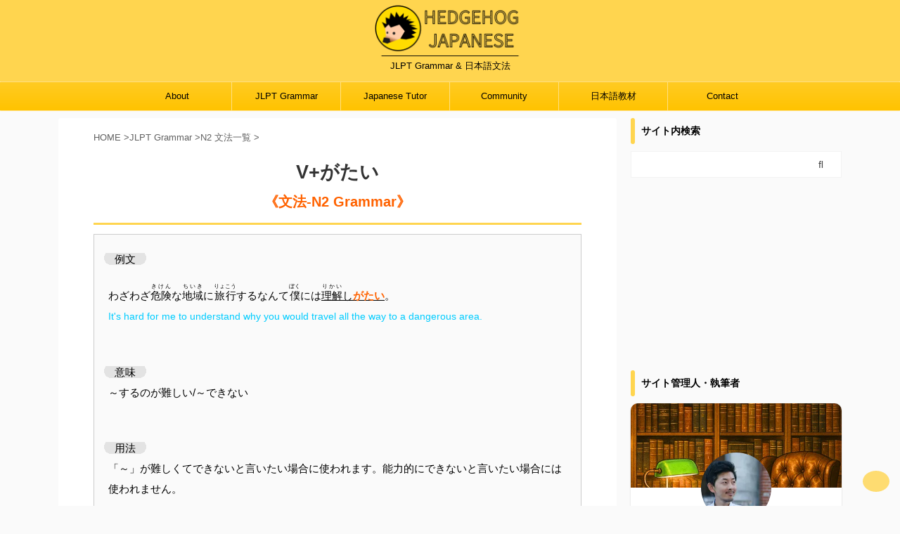

--- FILE ---
content_type: text/html; charset=UTF-8
request_url: https://hedgehog-japanese.com/grammar/jlpt-n2/gatai/
body_size: 22931
content:
<!DOCTYPE html>
<!--[if lt IE 7]><html class="ie6" lang="ja"> <![endif]-->
<!--[if IE 7]><html class="i7" lang="ja"> <![endif]-->
<!--[if IE 8]><html class="ie" lang="ja"> <![endif]-->
<!--[if gt IE 8]><!--><html lang="ja" class="s-navi-has-search s-navi-search-slide ">
<!--<![endif]--><head prefix="og: http://ogp.me/ns# fb: http://ogp.me/ns/fb# article: http://ogp.me/ns/article#"><meta charset="UTF-8" ><meta name="viewport" content="width=device-width,initial-scale=1.0,user-scalable=no,viewport-fit=cover"><meta name="format-detection" content="telephone=no" ><meta name="referrer" content="no-referrer-when-downgrade"/><link rel="alternate" type="application/rss+xml" title="Hedgehog Japanese RSS Feed" href="https://hedgehog-japanese.com/feed/" /><link rel="pingback" href="https://hedgehog-japanese.com/xmlrpc.php" >
<!--[if lt IE 9]> <script src="https://hedgehog-japanese.com/wp-content/themes/affinger5/js/html5shiv.js"></script> <![endif]--><meta name='robots' content='max-image-preview:large' /><title>～がたい Grammar【N2文法】</title><link rel='dns-prefetch' href='//ajax.googleapis.com' /><link rel="alternate" title="oEmbed (JSON)" type="application/json+oembed" href="https://hedgehog-japanese.com/wp-json/oembed/1.0/embed?url=https%3A%2F%2Fhedgehog-japanese.com%2Fgrammar%2Fjlpt-n2%2Fgatai%2F" /><link rel="alternate" title="oEmbed (XML)" type="text/xml+oembed" href="https://hedgehog-japanese.com/wp-json/oembed/1.0/embed?url=https%3A%2F%2Fhedgehog-japanese.com%2Fgrammar%2Fjlpt-n2%2Fgatai%2F&#038;format=xml" /><style id="litespeed-ccss">ol,ul{box-sizing:border-box}.entry-content{counter-reset:footnotes}:root{--wp--preset--font-size--normal:16px;--wp--preset--font-size--huge:42px}.screen-reader-text{border:0;clip-path:inset(50%);height:1px;margin:-1px;overflow:hidden;padding:0;position:absolute;width:1px;word-wrap:normal!important}html :where(img[class*=wp-image-]){height:auto;max-width:100%}:root{--wp--preset--aspect-ratio--square:1;--wp--preset--aspect-ratio--4-3:4/3;--wp--preset--aspect-ratio--3-4:3/4;--wp--preset--aspect-ratio--3-2:3/2;--wp--preset--aspect-ratio--2-3:2/3;--wp--preset--aspect-ratio--16-9:16/9;--wp--preset--aspect-ratio--9-16:9/16;--wp--preset--color--black:#000000;--wp--preset--color--cyan-bluish-gray:#abb8c3;--wp--preset--color--white:#ffffff;--wp--preset--color--pale-pink:#f78da7;--wp--preset--color--vivid-red:#cf2e2e;--wp--preset--color--luminous-vivid-orange:#ff6900;--wp--preset--color--luminous-vivid-amber:#fcb900;--wp--preset--color--light-green-cyan:#7bdcb5;--wp--preset--color--vivid-green-cyan:#00d084;--wp--preset--color--pale-cyan-blue:#8ed1fc;--wp--preset--color--vivid-cyan-blue:#0693e3;--wp--preset--color--vivid-purple:#9b51e0;--wp--preset--color--soft-red:#e6514c;--wp--preset--color--light-grayish-red:#fdebee;--wp--preset--color--vivid-yellow:#ffc107;--wp--preset--color--very-pale-yellow:#fffde7;--wp--preset--color--very-light-gray:#fafafa;--wp--preset--color--very-dark-gray:#313131;--wp--preset--color--original-color-a:#43a047;--wp--preset--color--original-color-b:#795548;--wp--preset--color--original-color-c:#ec407a;--wp--preset--color--original-color-d:#9e9d24;--wp--preset--gradient--vivid-cyan-blue-to-vivid-purple:linear-gradient(135deg,rgba(6,147,227,1) 0%,rgb(155,81,224) 100%);--wp--preset--gradient--light-green-cyan-to-vivid-green-cyan:linear-gradient(135deg,rgb(122,220,180) 0%,rgb(0,208,130) 100%);--wp--preset--gradient--luminous-vivid-amber-to-luminous-vivid-orange:linear-gradient(135deg,rgba(252,185,0,1) 0%,rgba(255,105,0,1) 100%);--wp--preset--gradient--luminous-vivid-orange-to-vivid-red:linear-gradient(135deg,rgba(255,105,0,1) 0%,rgb(207,46,46) 100%);--wp--preset--gradient--very-light-gray-to-cyan-bluish-gray:linear-gradient(135deg,rgb(238,238,238) 0%,rgb(169,184,195) 100%);--wp--preset--gradient--cool-to-warm-spectrum:linear-gradient(135deg,rgb(74,234,220) 0%,rgb(151,120,209) 20%,rgb(207,42,186) 40%,rgb(238,44,130) 60%,rgb(251,105,98) 80%,rgb(254,248,76) 100%);--wp--preset--gradient--blush-light-purple:linear-gradient(135deg,rgb(255,206,236) 0%,rgb(152,150,240) 100%);--wp--preset--gradient--blush-bordeaux:linear-gradient(135deg,rgb(254,205,165) 0%,rgb(254,45,45) 50%,rgb(107,0,62) 100%);--wp--preset--gradient--luminous-dusk:linear-gradient(135deg,rgb(255,203,112) 0%,rgb(199,81,192) 50%,rgb(65,88,208) 100%);--wp--preset--gradient--pale-ocean:linear-gradient(135deg,rgb(255,245,203) 0%,rgb(182,227,212) 50%,rgb(51,167,181) 100%);--wp--preset--gradient--electric-grass:linear-gradient(135deg,rgb(202,248,128) 0%,rgb(113,206,126) 100%);--wp--preset--gradient--midnight:linear-gradient(135deg,rgb(2,3,129) 0%,rgb(40,116,252) 100%);--wp--preset--font-size--small:13px;--wp--preset--font-size--medium:20px;--wp--preset--font-size--large:36px;--wp--preset--font-size--x-large:42px;--wp--preset--spacing--20:0.44rem;--wp--preset--spacing--30:0.67rem;--wp--preset--spacing--40:1rem;--wp--preset--spacing--50:1.5rem;--wp--preset--spacing--60:2.25rem;--wp--preset--spacing--70:3.38rem;--wp--preset--spacing--80:5.06rem;--wp--preset--shadow--natural:6px 6px 9px rgba(0, 0, 0, 0.2);--wp--preset--shadow--deep:12px 12px 50px rgba(0, 0, 0, 0.4);--wp--preset--shadow--sharp:6px 6px 0px rgba(0, 0, 0, 0.2);--wp--preset--shadow--outlined:6px 6px 0px -3px rgba(255, 255, 255, 1), 6px 6px rgba(0, 0, 0, 1);--wp--preset--shadow--crisp:6px 6px 0px rgba(0, 0, 0, 1)}html{font-family:sans-serif;-ms-text-size-adjust:100%;-webkit-text-size-adjust:100%}body{margin:0}article,aside,header,main,nav{display:block}a{background:#fff0}strong{font-weight:700}h1{font-size:2em;margin:.67em 0}img{border:0}input{color:inherit;font:inherit;margin:0}input[type=submit]{-webkit-appearance:button}input::-moz-focus-inner{border:0;padding:0}input{line-height:normal}[class*=" st-svg-"]{font-family:stsvg!important;speak:none;font-style:normal;font-weight:400;font-variant:normal;text-transform:none;line-height:1;-webkit-font-smoothing:antialiased;-moz-osx-font-smoothing:grayscale}.st-svg-menu_thin:before{content:""}*{font-family:-apple-system,BlinkMacSystemFont,"Segoe UI","Helvetica Neue","Hiragino Kaku Gothic ProN","メイリオ",meiryo,sans-serif;margin:0;padding:0}main,article,aside,header,nav{display:block}html,body{height:100%}body{min-width:320px;word-wrap:break-word;background-color:#fafafa;counter-reset:stcnt}.st-hide{display:none}a{color:#4682b4}img:not(.size-st_header_slider){max-width:100%;height:auto;border:none;vertical-align:bottom;box-sizing:border-box}img.size-full{height:auto;max-width:100%}.smanone{display:none}.clearfix{zoom:1}.clearfix:after{content:"";display:block;clear:both}.clear{clear:both}@media print,screen and (min-width:960px){#st-header-post-under-box.st-header-post-no-data{margin:-10px 0 10px}}p,.graybox,.post ol li{font-size:18px;line-height:30px}.entry-title:not(.st-css-no2),.post .entry-title:not(.st-css-no2){font-size:22px;line-height:35px}h2:not(.st-css-no2){font-size:20px;line-height:27px}p{margin-bottom:20px}.entry-title:not(.st-css-no2),.post .entry-title:not(.st-css-no2){color:#333;padding-top:10px;margin-bottom:10px;font-weight:700}h1:not(.st-css-no2){margin:0;padding:0}h2:not(.st-css-no2){background:#f3f3f3;color:#1a1a1a;margin:20px 0;padding-top:10px;padding-right:20px;padding-bottom:10px;padding-left:20px;border-top:1px solid #ccc;border-bottom:1px solid #ccc}h3:not(.st-css-no2) a{color:#333;text-decoration:none}.st-widgets-title:not(.st-css-no2){font-size:16px;line-height:27px;margin-bottom:15px}.screen-reader-text{display:none}.blogbox p{font-size:14px;margin:0;color:#ccc;line-height:18px}.blogbox{margin-bottom:10px;padding:0}.post .blogbox .fa{margin-right:5px}.graybox{margin-bottom:20px;padding:20px;background-color:#fafafa}.graybox:not(.noborder){border:solid 1px #ccc}.post .graybox p:last-child{margin-bottom:0;padding-bottom:0}.ad{margin:0}.ad>*{margin-bottom:10px}.st-widgets-box>*{margin-bottom:20px}.st-widgets-box{margin-bottom:20px}.st-author-nickname{font-weight:700;padding-bottom:5px}.st-author-description{margin-bottom:10px;color:#333}@media only screen and (max-width:599px){.st-author-nickname{margin-bottom:0}}.post ol{list-style-type:decimal;padding-top:10px;padding-right:10px;padding-bottom:10px;padding-left:30px;margin-bottom:20px}.post ol li{padding-bottom:5px}.post ol li:last-child{padding-bottom:0}input:not(.st-form-nowide):not([type=checkbox]):not([type=radio]):not([type=submit]):not([type="image"]){box-sizing:border-box;width:100%}input:not([type=checkbox]):not([type=radio]):not([type=submit]){padding:5px}.post input:not(.st-tab-label):not([type="image"]){border-radius:3px;border:1px solid #ccc}#searchform input:not(.st-tab-label):not([type="image"]){border-radius:0}.post input:not(.st-tab-label):not([type="image"]){padding:7px 15px;margin:5px auto}.responboxfree{margin-bottom:10px}.responboxfree{display:flex}.responboxfree .lbox{padding-right:7px;box-sizing:border-box}.responboxfree .rbox{padding-left:7px;box-sizing:border-box}.st-ac-box{padding:10px 10px 0;box-sizing:border-box}#s-navi{margin:0-10px}#s-navi ul.sub-menu{display:none}#s-navi dl.acordion p{margin:0}#s-navi dl.acordion{margin:0;box-sizing:border-box;width:100%}#s-navi dt.trigger{display:-webkit-box;display:-webkit-flex;display:-ms-flexbox;display:flex;-webkit-box-pack:start;-webkit-justify-content:flex-start;-ms-flex-pack:start;justify-content:flex-start;-webkit-box-align:center;-webkit-align-items:center;-ms-flex-align:center;align-items:center;height:48px;overflow:hidden}.trigger .fa:not(.fa-bars){font-size:20px}.trigger .op .fa:not(.fa-bars){font-size:23px}#s-navi dt.trigger .acordion_button{max-width:20%;order:1;flex-grow:0}#s-navi dt.trigger .acordion_button_search{order:4}#s-navi dt.trigger .op{font-family:"メイリオ",Meiryo,"ヒラギノ角ゴ Pro W3","Hiragino Kaku Gothic Pro","ＭＳ Ｐゴシック",sans-serif;color:#333;font-size:25px;display:flex;justify-content:center;align-items:center;height:48px;overflow:hidden;width:52px;box-sizing:border-box}#s-navi dt.trigger .op .fa{display:flex;flex-direction:column;justify-content:center;align-items:center}#s-navi dt.trigger .op.has-text .fa::after{margin-top:3px;font-family:Arial,sans-serif;content:"MENU";font-size:8px;letter-spacing:-.25px}#s-navi:after{content:"";display:block;clear:both;margin-bottom:5px}#s-navi dd.acordion_tree,#s-navi dd.acordion_search{box-sizing:border-box;text-align:left;position:fixed;top:0;height:100vh;max-height:100vh;-webkit-overflow-scrolling:touch}#s-navi dd.acordion_tree,.s-navi-search-slide #s-navi dd.acordion_search{width:250px;z-index:10000}#s-navi dd.acordion_tree{left:-250px}.s-navi-search-slide #s-navi dd.acordion_search{right:-250px}#s-navi dd.acordion_tree .acordion_tree_content,#s-navi dd.acordion_search .acordion_search_content{box-sizing:border-box;overflow:auto;-webkit-overflow-scrolling:touch}#s-navi dd.acordion_tree .acordion_tree_content{padding-top:10px}#s-navi dd.acordion_search .acordion_search_content{padding:10px 10px 0;font-size:15px}.acordion_tree ul.menu li{position:relative;float:none;font-size:15px;list-style:none}.acordion_tree ul.menu li a{display:flex;justify-content:space-between;padding:12px 15px;text-decoration:none;color:#000}.acordion_tree ul.menu li .sub-menu a{padding-left:30px}.s-navi-has-search #s-navi dt.trigger{justify-content:space-between}#search{padding-bottom:0;position:relative;width:100%;box-sizing:border-box}#searchform input{margin:0}#searchform input{-webkit-appearance:none}#s{min-width:0;font-family:"メイリオ",Meiryo,"ヒラギノ角ゴ Pro W3","Hiragino Kaku Gothic Pro","ＭＳ Ｐゴシック",sans-serif;color:#333;font-size:14px;border-style:none;padding:10px 25px;box-sizing:border-box;background-color:#fff0;border-radius:0;background-color:#fff}#searchform{border:#f3f3f3 1px solid;border-radius:0;display:flex;overflow:hidden}input#searchsubmit{margin:0;background:#fff;color:#424242;padding:0 15px;border:none}#breadcrumb,#breadcrumb ol,#breadcrumb li{margin:0;padding:0;font-weight:400}#breadcrumb ol li{color:#ccc;font-size:13px;list-style:none;display:inline-block;line-height:1.5}#breadcrumb ol li a{text-decoration:none;color:#ccc}.snstext{font-size:13px;padding:0 13px;-webkit-align-self:center;-ms-flex-item-align:center;align-self:center;-webkit-box-flex:1;-webkit-flex-grow:1;-ms-flex-positive:1;flex-grow:1;line-height:1.2em}#page-top{position:fixed;z-index:99999;bottom:20px;right:0;font-size:27px}#page-top:not(.page-top-img) a{text-decoration:none;background:#ccc;color:#fff;text-align:center;display:block;-moz-opacity:.8;opacity:.8;padding:15px 19px}.comment-form-comment label{display:none!important}.vcard .fn{font-size:12px;line-height:1.3;font-style:normal;color:#757575}#comments p{font-size:14px;font-weight:400;line-height:24px;margin:0;color:#333;padding:5px 0}#comments label{display:block}ul.sub-menu{padding:0}#comments input{box-sizing:border-box;padding:10px;width:100%;border-radius:2px;border:1px #f2f2f2 solid}.p-navi dl dt{font-weight:700;font-size:14px;line-height:24px;float:left;width:50px;color:#666}.p-navi dl dd{font-size:15px;padding-left:55px;line-height:25px}#wrapper{margin:0 auto}header{text-align:center}#headbox{padding:0 10px 10px;margin:0}#side aside{padding:0 15px 20px}#header-l{padding-top:0}main{padding:20px 15px;margin:0 0 20px;background:#fff}.post{padding-bottom:10px}.st-h-ad{margin:0 0 20px}@media all and (-ms-high-contrast:none){#s{color:#ccc;padding-top:7px}}@media screen and (orientation:landscape){#headbox{padding-right:constant(safe-area-inset-right);padding-left:constant(safe-area-inset-left);padding-right:env(safe-area-inset-right);padding-left:env(safe-area-inset-left)}#side,#s-navi dt{padding-right:calc(constant(safe-area-inset-right) + 10px);padding-left:calc(constant(safe-area-inset-left) + 10px);padding-right:calc(env(safe-area-inset-right) + 10px);padding-left:calc(env(safe-area-inset-left) + 10px)}.adsbygoogle{margin-right:calc(constant(safe-area-inset-right));margin-left:calc(constant(safe-area-inset-left));margin-right:calc(env(safe-area-inset-right));margin-left:calc(env(safe-area-inset-left))}.st-ac-box{padding-left:calc(constant(safe-area-inset-left) + 10px);padding-left:calc(env(safe-area-inset-left) + 10px)}.st-ac-box{padding-right:calc(constant(safe-area-inset-right) + 10px);padding-right:calc(env(safe-area-inset-right) + 10px);padding-left:10px}}@media screen and (orientation:portrait){#s-navi dd.acordion_tree,#s-navi dd.acordion_search{padding-bottom:constant(safe-area-inset-bottom);padding-bottom:env(safe-area-inset-bottom)}}@media only screen and (max-width:959px){#st-text-logo{padding-bottom:10px}#st-ami{position:relative;left:0}#side aside{clear:both;float:none;width:auto;position:static}}@media only screen and (min-width:600px) and (max-width:959px){#s-navi dd.acordion_tree{width:320px;left:-320px}.s-navi-search-slide #s-navi dd.acordion_search{width:320px;right:-320px}#s-navi dt.trigger{height:58px}.trigger .fa:not(.fa-bars){font-size:25px}#s-navi dt.trigger .op{font-size:30px;width:66px;height:58px}#s-navi dt.trigger .op.has-text .fa::after{margin-top:4px}.acordion_tree ul.menu li,#s-navi dd.acordion_search .acordion_search_content{font-size:20px}.acordion_tree ul.menu li a{padding:15px 20px}.acordion_tree ul.menu li .sub-menu a{padding-left:40px}#page-top{font-size:30px}#page-top a{padding:15px 19px}}@media only screen and (min-width:600px){p,.graybox,.post ol li{font-size:20px;line-height:30px}.entry-title:not(.st-css-no2),.post .entry-title:not(.st-css-no2){font-size:27px;line-height:40px}h2:not(.st-css-no2){font-size:24px;line-height:35px}header{text-align:left}#headbox{padding:0 10px 10px;margin:0;text-align:center}main{background-color:#fff;padding:20px 30px;padding-right:calc(constant(safe-area-inset-right) + 10px);padding-left:calc(constant(safe-area-inset-left) + 10px)}p{margin-bottom:20px}dd p{margin-bottom:5px}.entry-title:not(.st-css-no2),.post .entry-title:not(.st-css-no2){color:#333;margin-bottom:10px}h2:not(.st-css-no2):after{bottom:-10px;left:50px}h2:not(.st-css-no2):before{bottom:-10px;left:50px}.st-widgets-title:not(.st-css-no2){font-size:16px}.graybox{margin-bottom:20px}}@media print,screen and (min-width:960px){p,.graybox,.post ol li{font-size:15px;line-height:27px}.entry-title:not(.st-css-no2),.post .entry-title:not(.st-css-no2){font-size:27px;line-height:40px}h2:not(.st-css-no2){font-size:22px;line-height:32px}#side .st-author-description{font-size:80%}#st-menuwide{border-radius:1px;border:solid 1px #E0DEDE;padding:0;margin:0 auto;background:#f3f3f3;background:-webkit-linear-gradient(#fff 0%,#f3f3f3 100%);background:linear-gradient(#fff 0%,#f3f3f3 100%)}nav.smanone{margin:0 auto}header .smanone ul.menu li{box-sizing:border-box;list-style-type:none;float:left;height:40px;text-align:center;border-right:solid 1px #f3f3f3;position:relative}header .smanone ul.menu>li:last-child{border:none}header .smanone ul.menu li a{display:block;font-size:13px;overflow:hidden;width:100%;height:100%;line-height:40px;color:#000;text-decoration:none;position:relative;z-index:1}header .smanone ul.menu li li a{background:#f3f3f3;border-top:#ccc dotted 1px;z-index:100000}header .smanone ul.sub-menu{display:none}header .smanone ul.menu{zoom:1}.smanone{display:block}.pcnone{display:none!important}header{padding:0}#header-l{padding-top:0}#headbox{padding:10px 10px 15px;margin:0 auto;text-align:left}#headbox img{margin:0}nav{display:block}p{margin-bottom:20px}dd p{margin-bottom:5px}.entry-title:not(.st-css-no2),.post .entry-title:not(.st-css-no2){color:#333;margin-bottom:10px}.blogbox p{font-size:13px;margin:0;color:#ccc;line-height:18px}h2:not(.st-css-no2):after{bottom:-10px;left:50px}h2:not(.st-css-no2):before{bottom:-10px;left:50px}.graybox{margin-bottom:20px}#headbox{display:flex;align-items:center;justify-content:space-between}#header-l{display:flex;align-items:center;max-width:450px}#header-r{padding-top:0;max-width:calc(100% - 450px)}.st-widgets-title:not(.st-css-no2){font-size:14px}#wrapper{overflow:visible;padding:0;width:100%}#content{margin:0 auto}#content-w{padding-top:10px}#side{padding:0}.snstext{display:inline}}@media only screen and (max-width:599px){#side{overflow:hidden}.st-h-ad{margin:0-15px 20px;text-align:center;width:initial!important}}.st-mycolor{color:#FF9800;font-weight:700}.entry-title:not(.st-css-no2),.post .entry-title:not(.st-css-no2){margin-bottom:20px}.comment-form-url{display:none}#s{font-size:14px;padding-left:25px;padding-top:10px;padding-bottom:10px}input#s:-ms-input-placeholder{font-size:14px!important}input#s::-ms-input-placeholder{font-size:14px!important}#searchform{border-width:1px}input#searchsubmit{padding-right:25px;padding-left:25px;font-size:14px}.snstext{display:none}.p-navi{display:none}#s-navi dt.trigger{justify-content:space-between}input{color:#000}a{color:#001cd8}.st-author-profile{border-radius:10px;overflow:hidden}.st-author-profile{text-align:center;width:100%;box-sizing:border-box;background:#fff;box-shadow:0 1px 2px rgb(0 0 0/.2);margin-bottom:10px}.st-author-profile-header-card{width:100%;min-height:100px;box-sizing:border-box}.st-author-profile-avatar img{width:100px;height:100px;margin:-50px auto 5px;border-radius:50%}.st-author-profile-content{padding:10px 20px 10px;text-align:center}.st-author-profile .st-author-nickname{font-size:110%;border:none;margin-bottom:5px}@media print,screen and (max-width:599px){.st-author-profile-avatar img{width:120px;height:120px;margin:-60px auto 5px}.st-author-profile .st-author-nickname{font-size:130%}}#side .st-author-profile .st-author-description,.st-author-profile .st-author-description{margin-bottom:20px}#headbox-bg{background:#FFD54F;background:-webkit-linear-gradient(top,#ffd54f 0%,#FFD54F 100%);background:linear-gradient(to bottom,#ffd54f 0%,#FFD54F 100%)}main{background:#ffffff!important}nav li a{color:#000}#page-top:not(.page-top-img) a{background:#FFD54F}#page-top:not(.page-top-img) a{line-height:100%;border-radius:50%}#page-top:not(.page-top-img){right:15px}#s-navi dt.trigger .op{color:#000}#s-navi dd.acordion_tree,#s-navi dd.acordion_search{background-color:#ffdb66}.s-navi-search-slide #s-navi dd.acordion_search{background-color:#ffdb66}.acordion_tree ul.menu li a,.acordion_tree ul.menu li,html:not(.s-navi-search-overlay) #s-navi dd.acordion_search .acordion_search_content{color:#000}.acordion_tree ul.menu li a{border-bottom:1px solid #fff0c6}#breadcrumb,div#breadcrumb a,.blogbox p,#breadcrumb ol li a,#breadcrumb ol li{color:#616161}.post .entry-title:not(.st-css-no){margin-top:10px}.post .entry-title:not(.st-css-no){position:relative;padding-left:0;padding-bottom:10px;border-top:none;background-color:#fff0}.post .entry-title:not(.st-css-no)::after{position:absolute;bottom:-3px;left:0;z-index:2;content:"";width:100%;height:3px;background:#ffd54f;background:-webkit-linear-gradient(left,#ffd54f 0%,#ffd54f 100%);background:linear-gradient(to left,#ffd54f 0%,#ffd54f 100%)}.post h2:not(.st-css-no):before{position:absolute;content:""!important;width:6px;height:100%;background:-webkit-linear-gradient(top,#FFD54F 0%,#ff9900 100%);left:0;bottom:0}.post h2:not(.st-css-no){position:relative;padding-left:20px;border:none;padding-top:10px!important;padding-bottom:10px!important;background:#ffeab5;background:url(),-webkit-linear-gradient(top,#fff8ed 0%,#ffeab5 100%);background:url(),linear-gradient(to bottom,#fff8ed 0%,#ffeab5 100%)}#side .st-widgets-title:not(.st-css-no){font-weight:700;margin-bottom:10px}#side .st-widgets-title:not(.st-css-no){border:none;position:relative;max-width:100%;box-sizing:border-box;padding-left:15px;margin-right:-15px;padding-top:5px;padding-bottom:5px;color:#000;background-color:#fff0;background:none}#side .st-widgets-title:not(.st-css-no):before{position:absolute;content:"";width:6px;height:100%;background:#FFD54F;bottom:0;left:0;border-radius:3px}#st-header-top-widgets-box .st-content-width{text-align:center;margin:0 auto;padding:7px 10px}#st-header-top-widgets-box{background-color:#ffd54f}#st-header-top-widgets-box .st-content-width p{margin-bottom:0}.entry-title:not(.st-css-no),.post .entry-title:not(.st-css-no){text-align:center;padding-left:10px;padding-right:10px}.entry-content h2:not(.st-css-no){margin-left:-15px;margin-right:-15px;padding-left:15px;padding-right:15px}@media only screen and (min-width:600px){.entry-content h2:not(.st-css-no){margin-left:-30px;margin-right:-30px;padding-left:30px;padding-right:30px}}@media only screen and (min-width:960px){.post .entry-content p:not(.p-entry-t):not(.p-free):not(.sitename):not(.post-slide-title):not(.post-slide-date):not(.post-slide-more):not(.st-catgroup):not(.wp-caption-text):not(.cardbox-more):not(.st-minihukidashi):not(.st-mybox-title):not(.st-memobox-title):not(.st-mybtn),.post .entry-content .graybox{line-height:29px}.post .entry-content h2:not(.st-css-no2){line-height:26px}.st-content-width,#st-menuwide,nav.smanone,#content{max-width:1114px}#headbox{max-width:1094px}.st-content-width{margin:0 auto}#contentInner{float:left;width:100%;margin-right:-300px}main{margin-right:320px;margin-left:0;background-color:#fff;border-radius:4px;-webkit-border-radius:4px;-moz-border-radius:4px;padding:30px 50px 30px}#side aside{float:right;width:300px;padding:0}#headbox{padding:5px 10px!important}#headbox{padding:5px 10px!important}#st-menuwide{border-top-color:#ffe082;border-bottom-color:#ffe082;border-left:none;border-right:none}#st-menuwide{background:#ffc300;background:url(),-webkit-linear-gradient(top,#ffcb23 0%,#ffc300 100%);background:url(),linear-gradient(to bottom,#ffcb23 0%,#ffc300 100%)}header .smanone ul.menu li{width:155px}header .smanone ul.menu li{border-right-color:#ffe082}header .smanone ul.menu li li{border:none}header .smanone ul.menu li a{color:#000}header .smanone ul.menu li li a{background:#ffe28c;border-top-color:#ffc300}#st-menuwide{max-width:100%}header .smanone ul.menu{display:-webkit-flex;display:-ms-flexbox;display:flex;-webkit-justify-content:center;-ms-flex-pack:center;justify-content:center;-webkit-box-lines:multiple;-webkit-flex-wrap:wrap;-ms-flex-wrap:wrap;flex-wrap:wrap}.entry-content h2:not(.st-css-no){margin-left:-50px;margin-right:-50px;padding-left:50px;padding-right:50px}}@media only screen and (max-width:599px){.post .entry-content p:not(.p-entry-t):not(.p-free):not(.sitename):not(.post-slide-title):not(.post-slide-date):not(.post-slide-more):not(.st-catgroup):not(.wp-caption-text):not(.cardbox-more):not(.st-minihukidashi):not(.st-mybox-title):not(.st-memobox-title):not(.st-mybtn),.post .entry-content .graybox{font-size:16px;line-height:33px}#contentInner .post .entry-title:not(.st-css-no):not(.st-css-no2){font-size:20px;line-height:22px}}@media only screen and (min-width:960px){#headbox{padding:0!important}}@media print,screen and (max-width:959px){#st-text-logo{padding-bottom:0}#headbox{padding-bottom:5px}}@media print,screen and (max-width:959px){.logo-widget{margin:-1.4em 0em 0em 0em}}.catch-widget{font-size:80%;padding:0 0 .1em 0}#breadcrumb{margin:-.7em 0em 0em 0em}.search{padding:.5em 0em 0em 0em}.from_a_list{padding:.6em 0em .3em 0em}.outline-marker{margin:0 0 0-6px;padding:0 15px;line-height:0;background:radial-gradient(circle at calc(100% - 10px) calc(100% - 10px),#e3e3e3 10px,transparent 10px),radial-gradient(circle at 10px calc(100% - 10px),#e3e3e3 10px,transparent 10px),linear-gradient(to bottom,#fff calc(100% - 20px),transparent calc(100% - 20px)),linear-gradient(to right,transparent 10px,#e3e3e3 10px,#e3e3e3 calc(100% - 10px),transparent calc(100% - 10px));display:inline;box-decoration-break:clone;-webkit-box-decoration-break:clone}.title-chatch{display:inline-block;font-size:75%;color:#FF6200}.graybox{margin:-4px 0 0 0;background-color:}.inline-block{display:inline-block}.st-mycolor{color:#FF6200}</style><link rel="preload" data-asynced="1" data-optimized="2" as="style" onload="this.onload=null;this.rel='stylesheet'" href="https://hedgehog-japanese.com/wp-content/litespeed/css/e2bc864e5055e4bdfc291d7fa0db58cc.css?ver=5fcbb" /><script data-optimized="1" type="litespeed/javascript" data-src="https://hedgehog-japanese.com/wp-content/plugins/litespeed-cache/assets/js/css_async.min.js"></script> <script type="litespeed/javascript" data-src="//ajax.googleapis.com/ajax/libs/jquery/1.11.3/jquery.min.js?ver=1.11.3" id="jquery-js"></script> <link rel="https://api.w.org/" href="https://hedgehog-japanese.com/wp-json/" /><link rel="alternate" title="JSON" type="application/json" href="https://hedgehog-japanese.com/wp-json/wp/v2/posts/2791" /><link rel='shortlink' href='https://hedgehog-japanese.com/?p=2791' /><meta name="robots" content="index, follow" /><meta name="keywords" content="Grammar,がたい,難い,文法,JLPT,N2,例文,用法,意味,meaning,文型,N3,gatai,Japanese,日本語,"><meta name="description" content="～難い【N2 Grammar】文法と例文：「僕には理解しがたい」のように、心理的に「～」が難しい、または難しくてできないと言いたい場合に使われます。能力的にできないと言いたい場合には使われません。"><meta name="thumbnail" content="https://hedgehog-japanese.com/wp-content/uploads/2025/05/N2_Catch.png">
 <script type="litespeed/javascript" data-src="https://www.googletagmanager.com/gtag/js?id=G-E1N2V96HEE"></script> <script type="litespeed/javascript">window.dataLayer=window.dataLayer||[];function gtag(){dataLayer.push(arguments)}
gtag('js',new Date());gtag('config','G-E1N2V96HEE')</script> <link rel="canonical" href="https://hedgehog-japanese.com/grammar/jlpt-n2/gatai/" /><link rel="icon" href="https://hedgehog-japanese.com/wp-content/uploads/2023/11/cropped-fabicon-32x32.webp" sizes="32x32" /><link rel="icon" href="https://hedgehog-japanese.com/wp-content/uploads/2023/11/cropped-fabicon-192x192.webp" sizes="192x192" /><link rel="apple-touch-icon" href="https://hedgehog-japanese.com/wp-content/uploads/2023/11/cropped-fabicon-180x180.webp" /><meta name="msapplication-TileImage" content="https://hedgehog-japanese.com/wp-content/uploads/2023/11/cropped-fabicon-270x270.webp" /></head><body class="wp-singular post-template-default single single-post postid-2791 single-format-standard wp-theme-affinger5 wp-child-theme-affinger5-child not-front-page" ><div id="st-ami"><div id="wrapper" class=""><div id="wrapper-in"><header id=""><div id="headbox-bg"><div id="headbox"><nav id="s-navi" class="pcnone" data-st-nav data-st-nav-type="normal"><dl class="acordion is-active" data-st-nav-primary><dt class="trigger"><p class="acordion_button"><span class="op op-menu has-text"><i class="fa st-svg-menu_thin"></i></span></p><p class="acordion_button acordion_button_search"><span class="op op-search"><i class="fa fa-search op-search-close_thin"></i></span></p></dt><dd class="acordion_tree"><div class="acordion_tree_content"><div class="st-ac-box"><div id="custom_html-3" class="widget_text st-widgets-box ac-widgets-top widget_custom_html"><div class="textwidget custom-html-widget"><p style="text-align: center;"><span style="font-size: 130%;"><strong>MENU</strong></span></p></div></div></div><div class="menu-main-container"><ul id="menu-main" class="menu"><li id="menu-item-2937" class="menu-item menu-item-type-post_type menu-item-object-page menu-item-2937"><a href="https://hedgehog-japanese.com/about/"><span class="menu-item-label">About</span></a></li><li id="menu-item-2915" class="menu-item menu-item-type-taxonomy menu-item-object-category current-post-ancestor menu-item-has-children menu-item-2915"><a href="https://hedgehog-japanese.com/category/grammar/"><span class="menu-item-label">JLPT Grammar</span></a><ul class="sub-menu"><li id="menu-item-6125" class="menu-item menu-item-type-taxonomy menu-item-object-category menu-item-6125"><a href="https://hedgehog-japanese.com/category/grammar/jlpt-n0/"><span class="menu-item-label">N0 文法一覧</span></a></li><li id="menu-item-32" class="menu-item menu-item-type-taxonomy menu-item-object-category menu-item-32"><a href="https://hedgehog-japanese.com/category/grammar/jlpt-n1/"><span class="menu-item-label">N1 文法一覧</span></a></li><li id="menu-item-33" class="menu-item menu-item-type-taxonomy menu-item-object-category current-post-ancestor current-menu-parent current-post-parent menu-item-33"><a href="https://hedgehog-japanese.com/category/grammar/jlpt-n2/"><span class="menu-item-label">N2 文法一覧</span></a></li><li id="menu-item-36" class="menu-item menu-item-type-taxonomy menu-item-object-category menu-item-36"><a href="https://hedgehog-japanese.com/category/grammar/jlpt-n3/"><span class="menu-item-label">N3 文法一覧</span></a></li><li id="menu-item-555" class="menu-item menu-item-type-taxonomy menu-item-object-category menu-item-555"><a href="https://hedgehog-japanese.com/category/grammar/jlpt-n4/"><span class="menu-item-label">N4 文法一覧</span></a></li><li id="menu-item-6124" class="menu-item menu-item-type-taxonomy menu-item-object-category menu-item-6124"><a href="https://hedgehog-japanese.com/category/grammar/jlpt-n5/"><span class="menu-item-label">N5 文法一覧</span></a></li></ul></li><li id="menu-item-2913" class="menu-item menu-item-type-post_type menu-item-object-page menu-item-has-children menu-item-2913"><a href="https://hedgehog-japanese.com/private-lesson/"><span class="menu-item-label">Japanese Tutor</span></a><ul class="sub-menu"><li id="menu-item-5369" class="menu-item menu-item-type-post_type menu-item-object-page menu-item-5369"><a href="https://hedgehog-japanese.com/private-lesson/"><span class="menu-item-label">Online Lesson/tutoring</span></a></li><li id="menu-item-5370" class="menu-item menu-item-type-post_type menu-item-object-page menu-item-5370"><a href="https://hedgehog-japanese.com/private-lesson/portsmouth-japanese-lessons/"><span class="menu-item-label">In-person lesson/tutoring <span class="inline-block">in Portsmouth (UK) </span></span></a></li></ul></li><li id="menu-item-31" class="menu-item menu-item-type-post_type menu-item-object-page menu-item-31"><a href="https://hedgehog-japanese.com/hedgehog-tokyo/"><span class="menu-item-label">Community</span></a></li><li id="menu-item-9273" class="menu-item menu-item-type-taxonomy menu-item-object-category menu-item-9273"><a href="https://hedgehog-japanese.com/category/teaching-materials/"><span class="menu-item-label">日本語教材</span></a></li><li id="menu-item-2920" class="menu-item menu-item-type-post_type menu-item-object-page menu-item-2920"><a href="https://hedgehog-japanese.com/contact/"><span class="menu-item-label">Contact</span></a></li></ul></div><div class="clear"></div></div></dd><dd class="acordion_search"><div class="acordion_search_content"><div id="custom_html-4" class="widget_text st-widgets-box search-widgets-top widget_custom_html"><div class="textwidget custom-html-widget"><p class="search" style="text-align: center;"><span style="font-size: 130%;"><strong>SEARCH</strong></span></p></div></div><div id="search-5" class="st-widgets-box search-widgets-top widget_search"><div id="search" class="search-custom-d"><form method="get" id="searchform" action="https://hedgehog-japanese.com/">
<label class="hidden" for="s">
</label>
<input type="text" placeholder="" value="" name="s" id="s" />
<input type="submit" value="&#xf002;" class="fa" id="searchsubmit" /></form></div></div><div id="custom_html-2" class="widget_text st-widgets-box search-widgets-top widget_custom_html"><div class="textwidget custom-html-widget"><p class="from_a_list" style="font-size: 110%; text-align: center;" ><strong>from a list by level</strong></p><div style="height: 10px;" aria-hidden="true"> </div><div class="clearfix responboxfree smartfree"><div class="lbox"><p>　<img data-lazyloaded="1" src="[data-uri]" class="alignnone size-medium wp-image-7489" data-src="https://hedgehog-japanese.com/wp-content/uploads/2022/02/N1-small.png" alt="" width="40" height="40" /></p></div><div class="rbox"><p>
<a href="https://hedgehog-japanese.com/category/grammar/jlpt-n1/"><span style="font-size: 80%;">JLPT N1 Grammar</span></a></p></div></div><div style="height: 10px;" aria-hidden="true"> </div><div class="clearfix responboxfree smartfree"><div class="lbox"><p>　<img data-lazyloaded="1" src="[data-uri]" class="alignnone size-medium wp-image-7490" data-src="https://hedgehog-japanese.com/wp-content/uploads/2022/02/N2-small.png" alt="" width="40" height="40" /></p></div><div class="rbox"><p>
<a href="https://hedgehog-japanese.com/category/grammar/jlpt-n2/"><span style="font-size: 80%;">JLPT N2 Grammar</span></a></p></div></div><div style="height: 10px;" aria-hidden="true"> </div><div class="clearfix responboxfree smartfree"><div class="lbox"><p>　<img data-lazyloaded="1" src="[data-uri]" class="alignnone size-full wp-image-7482" data-src="https://hedgehog-japanese.com/wp-content/uploads/2022/02/N3-amall.png" alt="N3" width="40" height="40" /></p></div><div class="rbox"><p>
<a href="https://hedgehog-japanese.com/category/grammar/jlpt-n3/"><span style="font-size: 80%;">JLPT N3 Grammar</span></a></p></div></div><div style="height: 10px;" aria-hidden="true"> </div><div class="clearfix responboxfree smartfree"><div class="lbox"><p>　<img data-lazyloaded="1" src="[data-uri]" class="alignnone size-medium wp-image-7491" data-src="https://hedgehog-japanese.com/wp-content/uploads/2022/02/N4-small.png" alt="" width="40" height="40" /></p></div><div class="rbox"><p>
<a href="https://hedgehog-japanese.com/category/grammar/jlpt-n4/"><span style="font-size: 80%;">JLPT N4 Grammar</span></a></p></div></div><div style="height: 10px;" aria-hidden="true"> </div><div class="clearfix responboxfree smartfree"><div class="lbox"><p>　<img data-lazyloaded="1" src="[data-uri]" class="alignnone size-medium wp-image-7492" data-src="https://hedgehog-japanese.com/wp-content/uploads/2022/02/N5-small.png" alt="" width="40" height="40" /></p></div><div class="rbox"><p>
<a href="https://hedgehog-japanese.com/category/grammar/jlpt-n5/"><span style="font-size: 80%;">JLPT N5 Grammar</span></a></p></div></div><div style="height: 10px;" aria-hidden="true"> </div><div class="clearfix responboxfree smartfree"><div class="lbox"><p>　<img data-lazyloaded="1" src="[data-uri]" class="alignnone size-full wp-image-7488" data-src="https://hedgehog-japanese.com/wp-content/uploads/2022/02/N0-small.png" alt="" width="40" height="40" /></p></div><div class="rbox"><p>
<a href="https://hedgehog-japanese.com/category/grammar/jlpt-n0/"><span style="font-size: 80%;">JLPT N0 Grammar</span></a></p></div></div></div></div></div></dd></dl></nav><div id="header-l"><div id="st-text-logo"></div></div><div id="header-r" class="smanone"></div></div></div><div id="st-header-top-widgets-box"><div class="st-content-width"><div id="st_custom_html_widget-21" class="widget_text top-content widget_st_custom_html_widget"><div class="textwidget custom-html-widget"><div class="logo-widget">
<a href="https://hedgehog-japanese.com/"><img src="https://hedgehog-japanese.com/wp-content/uploads/2025/05/logo2440-150.png" width="220px" height="75px" alt="Hedgehog Japanese">
</a></div><p class="catch-widget">
JLPT Grammar & 日本語文法</p></div></div></div></div><div id="gazou-wide"><div id="st-menubox"><div id="st-menuwide"><nav class="smanone clearfix"><ul id="menu-main-1" class="menu"><li class="menu-item menu-item-type-post_type menu-item-object-page menu-item-2937"><a href="https://hedgehog-japanese.com/about/">About</a></li><li class="menu-item menu-item-type-taxonomy menu-item-object-category current-post-ancestor menu-item-has-children menu-item-2915"><a href="https://hedgehog-japanese.com/category/grammar/">JLPT Grammar</a><ul class="sub-menu"><li class="menu-item menu-item-type-taxonomy menu-item-object-category menu-item-6125"><a href="https://hedgehog-japanese.com/category/grammar/jlpt-n0/">N0 文法一覧</a></li><li class="menu-item menu-item-type-taxonomy menu-item-object-category menu-item-32"><a href="https://hedgehog-japanese.com/category/grammar/jlpt-n1/">N1 文法一覧</a></li><li class="menu-item menu-item-type-taxonomy menu-item-object-category current-post-ancestor current-menu-parent current-post-parent menu-item-33"><a href="https://hedgehog-japanese.com/category/grammar/jlpt-n2/">N2 文法一覧</a></li><li class="menu-item menu-item-type-taxonomy menu-item-object-category menu-item-36"><a href="https://hedgehog-japanese.com/category/grammar/jlpt-n3/">N3 文法一覧</a></li><li class="menu-item menu-item-type-taxonomy menu-item-object-category menu-item-555"><a href="https://hedgehog-japanese.com/category/grammar/jlpt-n4/">N4 文法一覧</a></li><li class="menu-item menu-item-type-taxonomy menu-item-object-category menu-item-6124"><a href="https://hedgehog-japanese.com/category/grammar/jlpt-n5/">N5 文法一覧</a></li></ul></li><li class="menu-item menu-item-type-post_type menu-item-object-page menu-item-has-children menu-item-2913"><a href="https://hedgehog-japanese.com/private-lesson/">Japanese Tutor</a><ul class="sub-menu"><li class="menu-item menu-item-type-post_type menu-item-object-page menu-item-5369"><a href="https://hedgehog-japanese.com/private-lesson/">Online Lesson/tutoring</a></li><li class="menu-item menu-item-type-post_type menu-item-object-page menu-item-5370"><a href="https://hedgehog-japanese.com/private-lesson/portsmouth-japanese-lessons/">In-person lesson/tutoring <span class="inline-block">in Portsmouth (UK) </span></a></li></ul></li><li class="menu-item menu-item-type-post_type menu-item-object-page menu-item-31"><a href="https://hedgehog-japanese.com/hedgehog-tokyo/">Community</a></li><li class="menu-item menu-item-type-taxonomy menu-item-object-category menu-item-9273"><a href="https://hedgehog-japanese.com/category/teaching-materials/">日本語教材</a></li><li class="menu-item menu-item-type-post_type menu-item-object-page menu-item-2920"><a href="https://hedgehog-japanese.com/contact/">Contact</a></li></ul></nav></div></div></div></header><div id="content-w"><div id="st-header-post-under-box" class="st-header-post-no-data "
style=""><div class="st-dark-cover"></div></div><div id="content" class="clearfix"><div id="contentInner"><main><article><div id="post-2791" class="st-post post-2791 post type-post status-publish format-standard has-post-thumbnail hentry category-jlpt-n2"><div
id="breadcrumb"><ol itemscope itemtype="http://schema.org/BreadcrumbList"><li itemprop="itemListElement" itemscope itemtype="http://schema.org/ListItem">
<a href="https://hedgehog-japanese.com" itemprop="item">
<span itemprop="name">HOME</span>
</a>
&gt;<meta itemprop="position" content="1"/></li><li itemprop="itemListElement" itemscope itemtype="http://schema.org/ListItem">
<a href="https://hedgehog-japanese.com/category/grammar/" itemprop="item">
<span
itemprop="name">JLPT Grammar</span>
</a>
&gt;<meta itemprop="position" content="2"/></li><li itemprop="itemListElement" itemscope itemtype="http://schema.org/ListItem">
<a href="https://hedgehog-japanese.com/category/grammar/jlpt-n2/" itemprop="item">
<span
itemprop="name">N2 文法一覧</span>
</a>
&gt;<meta itemprop="position" content="3"/></li></ol></div><h1 class="entry-title">V+がたい<br><span class="title-chatch" ;>《文法-N2 Grammar》</span></h1><div class="blogbox st-hide"><p><span class="kdate">
<i class="fa fa-refresh"></i><time class="updated" datetime="2025-06-15T08:27:52+0000">6月 15, 2025</time>
</span></p></div><div class="mainbox"><div id="nocopy" ><div id="custom_html-6" class="widget_text st-widgets-box pc-widgets-top widget_custom_html"><div class="textwidget custom-html-widget"></div></div><div class="entry-content"><div class="graybox"><p><span class="outline-marker">例文</span></p><p>わざわざ<ruby>危険<rt>きけん</rt></ruby>な<ruby>地域<rt>ちいき</rt></ruby>に<ruby>旅行<rt>りょこう</rt></ruby>するなんて<ruby>僕<rt>ぼく</rt></ruby>には<span style="text-decoration: underline;"><ruby>理解<rt>りかい</rt></ruby>し<span class="st-mycolor">がたい</span></span>。<br />
<span style="font-size: 90%; color: #00ccff;">It's hard for me to understand why you would travel all the way to a dangerous area.</span></p><div class="spacer-30" style="height: 30px;" aria-hidden="true"> </div><p><span class="outline-marker">意味</span><br />
～するのが難しい/～できない</p><div class="spacer-30" style="height: 30px;" aria-hidden="true"> </div><p><span class="outline-marker">用法</span><br />
「～」が難しくてできないと言いたい場合に使われます。能力的にできないと言いたい場合には使われません。</p><div class="spacer-30" style="height: 30px;" aria-hidden="true"> </div><p><span class="outline-marker">英語</span><br />
<span style="font-size: 90%;">”~ <strong>gatai</strong>" is used when you want to say that "~" is too difficult to do. It is not used when you want to say that you cannot do it because of your ability.</span></p></div><div style="height: 10px;" aria-hidden="true"> </div><div class="st-h-ad"><script type="litespeed/javascript" data-src="https://pagead2.googlesyndication.com/pagead/js/adsbygoogle.js?client=ca-pub-2557425842943298"
     crossorigin="anonymous"></script> 
<ins class="adsbygoogle"
style="display:block"
data-ad-client="ca-pub-2557425842943298"
data-ad-slot="5450139826"
data-ad-format="auto"
data-full-width-responsive="true"></ins> <script type="litespeed/javascript">(adsbygoogle=window.adsbygoogle||[]).push({})</script></div><h2 class="explanation"><strong><span class="checkmark2 on-color">詳しい文法解説  <span style="color: #ff6600; font-size: 80%;"><span style="color: #ff9900;">grammar point</span></span></span></strong></h2><div style="height: 10px;" aria-hidden="true"> </div><p class="indent"><span class="huto" style="font-size: 120%;">▷ <span style="text-decoration: underline;">使えない場合</span></span></p><p>「V＋<span class="st-mycolor">がたい</span>」は主に何等かの内的な理由（特に心理的理由等）で難しくてできないと言いたい場合に主に使われ、単に能力がなくてできない（例文<span style="color: #ff0000;">１</span>）、外的条件が整っていないためにできない（例文<span style="color: #ff0000;">２</span>）、禁止されているのでできない（例文<span style="color: #ff0000;">３</span>）といった場合には使われない。</p><div class="yellowbox"><p class="indent"><span style="color: #ff0000;">1. </span><del><ruby>彼<rt>かれ</rt></ruby>は<ruby>英語<rt>えいご</rt></ruby>がしゃべり<span class="st-mycolor">がたい</span></del>。<span class="hutoaka">✖</span>（しゃべられない<span class="hutoaka">〇</span>）<span style="font-size: 80%;"><br />
</span><span style="font-size: 90%; color: #00ccff;">I can not speak English.</span></p><p class="indent"><span style="color: #ff0000;">2. </span><del><ruby>私<rt>わたし</rt></ruby>は<ruby>部屋<rt>へや</rt></ruby>を<ruby>暗<rt>くら</rt></ruby>くしないと<ruby>寝<rt>ね</rt></ruby><span class="st-mycolor">がたい</span></del>。<span class="hutoaka">✖</span>（寝られない<span class="hutoaka">〇</span>）<span style="font-size: 80%;"><br />
</span><span style="font-size: 90%; color: #00ccff;">I can't sleep unless I darken my room.</span></p><p class="indent"><span style="color: #ff0000;">3. </span><del>この<ruby>店<rt>みせ</rt></ruby>の<ruby>中<rt>なか</rt></ruby>ではタバコを<ruby>吸<rt>す</rt></ruby>い<span class="st-mycolor">がたい</span></del>。<span class="hutoaka">✖</span>（吸えない<span class="hutoaka">〇</span>）<span style="font-size: 80%;"><br />
</span><span style="font-size: 90%; color: #00ccff;">You cannot smoke inside this restaurant.</span></p></div><hr /><p><span class="huto" style="font-size: 120%;">▷ <span style="text-decoration: underline;">一緒に使われる動詞</span></span></p><p>「V＋<span class="st-mycolor">がたい</span>」の「V」に使われる代表的なものには以下のようなものがあります。</p><div class="yellowbox"><p>信じがたい、考えがたい、想像しがたい、表しがたい、言いがたい、説明しがたい、耐えがたい、許しがたい、受け入れがたい、得がたい、理解しがたい、代えがたい、忘れがたい、</p></div><hr /><p><span class="huto" style="font-size: 120%;">▷ <span style="text-decoration: underline;">漢字表記</span></span></p><p>「～<span class="st-mycolor">がたい</span>」は漢字で書く場合「～<span class="st-mycolor">難い</span>」と書きます。</p><p></p><p><ins class="adsbygoogle" style="display: block;" data-ad-client="ca-pub-2557425842943298" data-ad-slot="7168831350" data-ad-format="auto" data-full-width-responsive="true"></ins> <script type="litespeed/javascript">(adsbygoogle=window.adsbygoogle||[]).push({})</script></p><h2><span class="checkmark2 on-color">接続  <span style="color: #ff9900; font-size: 80%;">formation</span></span></h2><p class="formation"><span class="bmarker-s"> V<span style="font-size: 80%;">（<del>ます</del>）</span> </span> + <span class="huto">がたい</span></p><h2><span class="checkmark2 on-color">関連文法  <span style="color: #ff9900; font-size: 80%;">related grammar</span></span></h2><div style="height: 10px;" aria-hidden="true"> </div><div class="clearfix responboxfree smartfree"><div class="lbox"><p>　<img data-lazyloaded="1" src="[data-uri]" decoding="async" class="alignnone wp-image-7259" data-src="https://hedgehog-japanese.com/wp-content/uploads/2025/05/N4_Catch.png.png" alt="JLPT N4 GRAMMAR" width="60" height="60" data-srcset="https://hedgehog-japanese.com/wp-content/uploads/2025/05/N4_Catch.png.png 250w, https://hedgehog-japanese.com/wp-content/uploads/2025/05/N4_Catch.png-150x150.png 150w, https://hedgehog-japanese.com/wp-content/uploads/2025/05/N4_Catch.png-100x100.png 100w" data-sizes="(max-width: 60px) 100vw, 60px" /></p></div><div class="rbox"><p><span class="huto" style="text-decoration: underline;">V+づらい<br />
</span><span style="font-size: 80%;">- JLPT N4 Grammar</span></p></div></div><div class="clearfix responboxfree smartfree"><div class="lbox"><p>　<img data-lazyloaded="1" src="[data-uri]" decoding="async" class="alignnone wp-image-7259" data-src="https://hedgehog-japanese.com/wp-content/uploads/2025/05/N4_Catch.png.png" alt="JLPT N4 GRAMMAR" width="60" height="60" data-srcset="https://hedgehog-japanese.com/wp-content/uploads/2025/05/N4_Catch.png.png 250w, https://hedgehog-japanese.com/wp-content/uploads/2025/05/N4_Catch.png-150x150.png 150w, https://hedgehog-japanese.com/wp-content/uploads/2025/05/N4_Catch.png-100x100.png 100w" data-sizes="(max-width: 60px) 100vw, 60px" /></p></div><div class="rbox"><p><span class="huto" style="text-decoration: underline;"><a href="https://hedgehog-japanese.com/grammar/jlpt-n4/nikui/">V+にくい</a><br />
</span><span style="font-size: 80%;">- JLPT N4 Grammar</span></p></div></div><div class="clearfix responboxfree smartfree"><div class="lbox"><p>　<img data-lazyloaded="1" src="[data-uri]" decoding="async" class="alignnone wp-image-7257" data-src="https://hedgehog-japanese.com/wp-content/uploads/2025/05/N2_Catch.png" alt="JLPT 2 GRAMMAR" width="60" height="60" data-srcset="https://hedgehog-japanese.com/wp-content/uploads/2025/05/N2_Catch.png 250w, https://hedgehog-japanese.com/wp-content/uploads/2025/05/N2_Catch-150x150.png 150w, https://hedgehog-japanese.com/wp-content/uploads/2025/05/N2_Catch-100x100.png 100w" data-sizes="(max-width: 60px) 100vw, 60px" /></p></div><div class="rbox"><p><span class="huto" style="text-decoration: underline;"><a href="https://hedgehog-japanese.com/grammar/jlpt-n2/uru-enai/">V+得る/V+得ない</a><br />
</span><span style="font-size: 80%;">- JLPT N2 Grammar</span></p></div></div><div class="clearfix responboxfree smartfree"><div class="lbox"><p>　<img data-lazyloaded="1" src="[data-uri]" decoding="async" class="alignnone wp-image-7257" data-src="https://hedgehog-japanese.com/wp-content/uploads/2025/05/N2_Catch.png" alt="JLPT 2 GRAMMAR" width="60" height="60" data-srcset="https://hedgehog-japanese.com/wp-content/uploads/2025/05/N2_Catch.png 250w, https://hedgehog-japanese.com/wp-content/uploads/2025/05/N2_Catch-150x150.png 150w, https://hedgehog-japanese.com/wp-content/uploads/2025/05/N2_Catch-100x100.png 100w" data-sizes="(max-width: 60px) 100vw, 60px" /></p></div><div class="rbox"><p><span class="huto" style="text-decoration: underline;"><a href="https://hedgehog-japanese.com/grammar/jlpt-n2/uru-enai/">V+かねない</a><br />
</span><span style="font-size: 80%;">- JLPT N2 Grammar</span></p></div></div><h2><span class="checkmark2 on-color">例文  <span style="color: #ff9900; font-size: 80%;">example sentences</span></span></h2><p></p><p><ins class="adsbygoogle" style="display: block;" data-ad-client="ca-pub-2557425842943298" data-ad-slot="1414998374" data-ad-format="auto" data-full-width-responsive="true"></ins> <script type="litespeed/javascript">(adsbygoogle=window.adsbygoogle||[]).push({})</script></p><p class="indent">・あの<ruby>一途<rt>いちず</rt></ruby>な<ruby>彼<rt>かれ</rt></ruby>が<ruby>浮気<rt>うわき</rt></ruby>をするなんてとてもじゃないが<span style="text-decoration: underline;"><ruby>信<rt>しん</rt></ruby>じ<span class="st-mycolor">がたい</span></span>。<br />
<span style="font-size: 90%; color: #00ccff;"><span style="text-decoration: underline;"><span class="huto">I can't</span> believe</span> that that single-minded man would cheat on her.</span></p><p class="indent">・あんな<ruby>給料<rt>きゅうりょう</rt></ruby>の<ruby>良<rt>よ</rt></ruby>い<ruby>仕事<rt>しごと</rt></ruby>を<ruby>辞<rt>や</rt></ruby>めて、<ruby>自分<rt>じぶん</rt></ruby>でビジネスを<ruby>一<rt>いち</rt></ruby>から<ruby>始<rt>はじ</rt></ruby>めるなんて<ruby>私<rt>わたし</rt></ruby>には<span style="text-decoration: underline;"><ruby>理解<rt>りかい</rt></ruby>し<span class="st-mycolor">がたい</span></span>。<br />
<span style="font-size: 90%; color: #00ccff;"><span style="text-decoration: underline;"><span class="huto">I can't</span> understand</span> him quitting such a well-paying job and starting his own business from scratch.</span></p><p class="indent">・<ruby>一言<rt>ひとこと</rt></ruby>ではちょっと<span style="text-decoration: underline;"><ruby>言<rt>い</rt></ruby>い<span class="st-mycolor">がたい</span></span>ですが、つまりは<ruby>会社<rt>かいしゃ</rt></ruby>の<ruby>雰囲気<rt>ふんいき</rt></ruby>が<ruby>合<rt>あ</rt></ruby>わなかったので<ruby>辞<rt>や</rt></ruby>めたんです。<br />
<span style="color: #00ccff; font-size: 90%;">It's a little <span class="huto">hard to</span> put it in one word, but in short, I left because I didn't like the atmosphere of the company.</span></p><p class="indent">・この10<ruby>年<rt>ねん</rt></ruby><span style="text-decoration: underline;"><ruby>耐<rt>た</rt></ruby>え<span class="st-mycolor">がたい</span></span><ruby>苦<rt>くる</rt></ruby>しみを<ruby>味<rt>あじ</rt></ruby>わってきました。<br />
<span style="font-size: 90%; color: #00ccff;">I have suffered <span class="huto">unbearable</span> pain for the past 10 years.</span><br />
<ruby></ruby></p><p class="indent">・<ruby>国民<rt>こくみん</rt></ruby>の<ruby>税金<rt>ぜいきん</rt></ruby>を<ruby>個人<rt>こじん</rt></ruby>の<ruby>私腹<rt>しふく</rt></ruby>を<ruby>肥<rt>こ</rt></ruby>やすために<ruby>使<rt>つか</rt></ruby>ったなんて<span style="text-decoration: underline;"><ruby>許<rt>ゆる</rt></ruby>し<span class="st-mycolor">がたい</span></span><ruby>出来事<rt>できごと</rt></ruby>だ。<br />
<span style="font-size: 90%; color: #00ccff;">It is an <span class="huto">unforgivable</span> event that the people's tax money was used to line the pockets of individuals.</span></p><p class="indent">・うちの<ruby>上司<rt>じょうし</rt></ruby>はいつも<ruby>怖<rt>こわ</rt></ruby>い<ruby>顔<rt>かお</rt></ruby>をしていて、ちょっと<span style="text-decoration: underline;"><ruby>近寄<rt>ちかよ</rt></ruby>り<span class="st-mycolor">難い</span></span><ruby>雰囲気<rt>ふんいき</rt></ruby>がある。<br />
<span style="font-size: 90%; color: #00ccff;">Our boss always looks scary and a bit <span class="huto">unapproachable</span>.</span></p><p class="indent">・あの<ruby>果物<rt>くだもの</rt></ruby>の<ruby>独特<rt>どくとく</rt></ruby>な<ruby>味<rt>あじ</rt></ruby>はちょっと<ruby>言葉<rt>ことば</rt></ruby>では<span style="text-decoration: underline;"><ruby>表<rt>あらわ</rt></ruby>し<span class="st-mycolor">難い</span></span>。<br />
<span style="font-size: 90%; color: #00ccff;">The unique taste of that fruit is a bit hard to describe.</span></p><p class="indent">・２<ruby>年間<rt>ねんかん</rt></ruby>の<ruby>海外<rt>かいがい</rt></ruby><ruby>留学<rt>りゅうがく</rt></ruby>は<ruby>私<rt>わたし</rt></ruby>にとって<ruby>何<rt>なに</rt></ruby>ものにも<span style="text-decoration: underline;"><ruby>代<rt>か</rt></ruby>え<span class="st-mycolor">難い</span></span><ruby>経験<rt>けいけん</rt></ruby>でした。<br />
<span style="font-size: 90%; color: #00ccff;">Studying abroad for two years was an <span class="huto">irreplaceable</span> experience for me.</span></p><p class="indent">・この<ruby>醜<rt>みにく</rt></ruby>い<ruby>幼虫<rt>ようちゅう</rt></ruby>が、あんな<ruby>綺麗<rt>きれい</rt></ruby>な<ruby>蝶<rt>ちょう</rt></ruby>になるなんて、ちょっと<span style="text-decoration: underline;"><ruby>想像<rt>そうぞう</rt></ruby>し<span class="st-mycolor">難い</span></span>。<br />
<span style="font-size: 90%; color: #00ccff;">It is a little <span style="text-decoration: underline;"><span class="huto">hard to</span> imagine</span> this ugly larva becoming such a beautiful butterfly.</span></p><p class="indent">・<ruby>被告<rt>ひこく</rt></ruby>の<ruby>刑期<rt>けいき</rt></ruby>がそんなに<ruby>短<rt>みじか</rt></ruby>いなんて、<ruby>被害者<rt>ひがいしゃ</rt></ruby>の<ruby>家族<rt>かぞく</rt></ruby>にとっては<ruby>到底<rt>とうてい</rt></ruby><span style="text-decoration: underline;"><ruby>受<rt>う</rt></ruby>け<ruby>入<rt>い</rt></ruby>れ<span class="st-mycolor">難い</span></span><ruby>判決<rt>はんけつ</rt></ruby>でしょう。<br />
<span style="font-size: 90%; color: #00ccff;">It must be an <span class="huto">unacceptable</span> sentence for the victim's family that the defendant's sentence is so short.</span></p><div class="st-kaiwa-box kaiwaicon1 clearfix"><div class="st-kaiwa-face"><img data-lazyloaded="1" src="[data-uri]" width="150" height="60" decoding="async" data-src="https://hedgehog-japanese.com/wp-content/uploads/2022/10/Masaoki_photo.webp"><div class="st-kaiwa-face-name">まさおき</div></div><div class="st-kaiwa-area"><div class="st-kaiwa-hukidashi">この文法について質問がある方は下のコメント欄に書いてください。<br />
If you have any questions about this grammar, please comment below.</div></div></div></div></div><div class="adbox"><div style="padding-top:10px;"></div></div></div><div class="sns "><ul class="clearfix"><li class="twitter">
<a rel="nofollow" onclick="window.open('//twitter.com/intent/tweet?url=https%3A%2F%2Fhedgehog-japanese.com%2Fgrammar%2Fjlpt-n2%2Fgatai%2F&text=V%2B%E3%81%8C%E3%81%9F%E3%81%84%3Cspan%20class%3D%22title-chatch%22%20%3B%3E%E3%80%8A%E6%96%87%E6%B3%95-N2%20Grammar%E3%80%8B&tw_p=tweetbutton', '', 'width=500,height=450'); return false;"><i class="fa fa-twitter"></i><span class="snstext " >Twitter</span></a></li><li class="facebook">
<a href="//www.facebook.com/sharer.php?src=bm&u=https%3A%2F%2Fhedgehog-japanese.com%2Fgrammar%2Fjlpt-n2%2Fgatai%2F&t=V%2B%E3%81%8C%E3%81%9F%E3%81%84%3Cspan%20class%3D%22title-chatch%22%20%3B%3E%E3%80%8A%E6%96%87%E6%B3%95-N2%20Grammar%E3%80%8B" target="_blank" rel="nofollow noopener"><i class="fa fa-facebook"></i><span class="snstext " >Share</span>
</a></li><li class="pocket">
<a rel="nofollow" onclick="window.open('//getpocket.com/edit?url=https%3A%2F%2Fhedgehog-japanese.com%2Fgrammar%2Fjlpt-n2%2Fgatai%2F&title=V%2B%E3%81%8C%E3%81%9F%E3%81%84%3Cspan%20class%3D%22title-chatch%22%20%3B%3E%E3%80%8A%E6%96%87%E6%B3%95-N2%20Grammar%E3%80%8B', '', 'width=500,height=350'); return false;"><i class="fa fa-get-pocket"></i><span class="snstext " >Pocket</span></a></li><li class="hatebu">
<a href="//b.hatena.ne.jp/entry/https://hedgehog-japanese.com/grammar/jlpt-n2/gatai/" class="hatena-bookmark-button" data-hatena-bookmark-layout="simple" title="V+がたい&lt;span class=&quot;title-chatch&quot; ;&gt;《文法-N2 Grammar》" rel="nofollow"><i class="fa st-svg-hateb"></i><span class="snstext " >Hatena</span>
</a></li><li class="sns-pinterest">
<a data-pin-do="buttonPin" data-pin-custom="true" data-pin-tall="true" data-pin-round="true" href="https://www.pinterest.com/pin/create/button/?url=https%3A%2F%2Fhedgehog-japanese.com%2Fgrammar%2Fjlpt-n2%2Fgatai%2F&media=https://hedgehog-japanese.com/wp-content/uploads/2025/05/N2_Catch.png&description=例文 わざわざ危険きけんな地域ちいきに旅行りょこうするなんて僕ぼくには理解りかいしがたい。 It&#039;s hard for me to understand why you would trav" rel="nofollow"><i class="fa fa-pinterest" aria-hidden="true"></i><span class="snstext" >Pinterest</span></a></li><li class="line">
<a href="//line.me/R/msg/text/?V%2B%E3%81%8C%E3%81%9F%E3%81%84%3Cspan%20class%3D%22title-chatch%22%20%3B%3E%E3%80%8A%E6%96%87%E6%B3%95-N2%20Grammar%E3%80%8B%0Ahttps%3A%2F%2Fhedgehog-japanese.com%2Fgrammar%2Fjlpt-n2%2Fgatai%2F" target="_blank" rel="nofollow noopener"><i class="fa fa-comment" aria-hidden="true"></i><span class="snstext" >LINE</span></a></li><li class="share-copy">
<a href="#" rel="nofollow" data-st-copy-text="V+がたい&lt;span class=&quot;title-chatch&quot; ;&gt;《文法-N2 Grammar》 / https://hedgehog-japanese.com/grammar/jlpt-n2/gatai/"><i class="fa fa-clipboard"></i><span class="snstext" >コピーする</span></a></li></ul></div><p class="tagst">
<i class="fa fa-folder-open-o" aria-hidden="true"></i>-<a href="https://hedgehog-japanese.com/category/grammar/jlpt-n2/" rel="category tag">N2 文法一覧</a><br/></p><aside><p class="author" style="display:none;"><a href="https://hedgehog-japanese.com/author/admin/" title="まさおき" class="vcard author"><span class="fn">author</span></a></p><hr class="hrcss" /><div id="comments"><div id="respond" class="comment-respond"><h3 id="reply-title" class="comment-reply-title">comment <small><a rel="nofollow" id="cancel-comment-reply-link" href="/grammar/jlpt-n2/gatai/#respond" style="display:none;">コメントをキャンセル</a></small></h3><form action="https://hedgehog-japanese.com/wp-comments-post.php" method="post" id="commentform" class="comment-form"><p class="comment-notes"><span id="email-notes">メールアドレスが公開されることはありません。</span> <span class="required-field-message"><span class="required">※</span> が付いている欄は必須項目です</span></p><p class="comment-form-comment"><label for="comment">コメント <span class="required">※</span></label><textarea id="comment" name="comment" cols="45" rows="8" maxlength="65525" required="required"></textarea></p><p class="comment-form-author"><label for="author">名前</label> <input id="author" name="author" type="text" value="" size="30" maxlength="245" autocomplete="name" /></p><p class="comment-form-email"><label for="email">メール</label> <input id="email" name="email" type="text" value="" size="30" maxlength="100" aria-describedby="email-notes" autocomplete="email" /></p><p class="comment-form-url"><label for="url">サイト</label> <input id="url" name="url" type="text" value="" size="30" maxlength="200" autocomplete="url" /></p><p class="form-submit"><input name="submit" type="submit" id="submit" class="submit" value="送信" /> <input type='hidden' name='comment_post_ID' value='2791' id='comment_post_ID' />
<input type='hidden' name='comment_parent' id='comment_parent' value='0' /></p></form></div></div><div class="p-navi clearfix"><dl><dt>PREV</dt><dd>
<a href="https://hedgehog-japanese.com/grammar/jlpt-n2/mobamosuru/">～も～ば～も～<br><span class="title-chatch" ;>《文法-N2/N3 Grammar》</span></a></dd><dt>NEXT</dt><dd>
<a href="https://hedgehog-japanese.com/grammar/jlpt-n2/sue/">～末に<br><span class="title-chatch" ;>《文法-N2 Grammar》</span></a></dd></dl></div></aside></div></article></main></div><div id="side"><aside><div class="side-topad"><div id="search-2" class="ad widget_search"><p class="st-widgets-title"><span>サイト内検索</span></p><div id="search" class="search-custom-d"><form method="get" id="searchform" action="https://hedgehog-japanese.com/">
<label class="hidden" for="s">
</label>
<input type="text" placeholder="" value="" name="s" id="s" />
<input type="submit" value="&#xf002;" class="fa" id="searchsubmit" /></form></div></div><div id="st_custom_html_widget-7" class="widget_text ad widget_st_custom_html_widget"><div class="textwidget custom-html-widget"> <script type="litespeed/javascript" data-src="https://pagead2.googlesyndication.com/pagead/js/adsbygoogle.js?client=ca-pub-2557425842943298"
     crossorigin="anonymous"></script> 
<ins class="adsbygoogle"
style="display:inline-block;width:300px;height:250px"
data-ad-client="ca-pub-2557425842943298"
data-ad-slot="3937002746"></ins> <script type="litespeed/javascript">(adsbygoogle=window.adsbygoogle||[]).push({})</script> </div></div><div id="st_custom_html_widget-3" class="widget_text ad widget_st_custom_html_widget"><p class="st-widgets-title"><span>サイト管理人・執筆者</span></p><div class="textwidget custom-html-widget"></div></div><div id="authorst_widget-2" class="ad widget_authorst_widget"><div class="st-author-box st-author-master"><div class="st-author-profile"><div class="st-author-profile-header-card"><img data-lazyloaded="1" src="[data-uri]" width="500" height="200" data-src="https://hedgehog-japanese.com/wp-content/uploads/2025/07/profile-background-05.webp"></div><div class="st-author-profile-avatar">
<img data-lazyloaded="1" src="[data-uri]" width="150" height="150" data-src="https://hedgehog-japanese.com/wp-content/uploads/2022/10/Masaoki_photo.webp"></div><div class="post st-author-profile-content"><p class="st-author-nickname">まさおき</p><p class="st-author-description"><p>日本語教師</br>Japanese teacher / private tutor</p><p style="text-align: left;">イギリス在住｜趣味：記述文法研究・語学学習（英語・中国語・その他）、読書、登山｜Portsmouth（UK）、オンラインでプライベートレッスンも行っています。</p><p>Help support me on </br><a href="https://www.patreon.com/hedgehog_japanese"><img data-lazyloaded="1" src="[data-uri]" class="alignnone size-full wp-image-9028" data-src="https://hedgehog-japanese.com/wp-content/uploads/2025/07/patreon-logo.png" alt="PATREON" width="165" height="50" /></a></p></p><div class="sns"><ul class="profile-sns clearfix"><li class="twitter"><a rel="nofollow" href="https://twitter.com/masa_japanese08/" target="_blank"><i class="fa fa-twitter" aria-hidden="true"></i></a></li><li class="facebook"><a rel="nofollow" href="https://www.facebook.com/profile.php?id=100089753964344" target="_blank"><i class="fa fa-facebook" aria-hidden="true"></i></a></li><li class="instagram"><a rel="nofollow" href="https://www.instagram.com/hedgehog_japanese/" target="_blank"><i class="fa fa-instagram" aria-hidden="true"></i></a></li><li class="author-form"><a rel="nofollow" href="https://hedgehog-japanese.com/contact/" target="_blank"><i class="fa fa-envelope" aria-hidden="true"></i></a></li><li class="author-homepage"><a rel="nofollow" href="https://hedgehog-japanese.com/about%20" target="_blank"><i class="fa fa-home" aria-hidden="true"></i></a></li></ul></div></div></div></div></div><div id="media_image-4" class="ad widget_media_image"><a href="https://hedgehog-japanese.com/private-lesson/"><img data-lazyloaded="1" src="[data-uri]" width="800" height="250" data-src="https://hedgehog-japanese.com/wp-content/uploads/2025/07/online-lesson4.png" class="image wp-image-8977  attachment-full size-full" alt="Private tutoring Online" style="max-width: 100%; height: auto;" decoding="async" data-srcset="https://hedgehog-japanese.com/wp-content/uploads/2025/07/online-lesson4.png 800w, https://hedgehog-japanese.com/wp-content/uploads/2025/07/online-lesson4-300x94.png 300w, https://hedgehog-japanese.com/wp-content/uploads/2025/07/online-lesson4-768x240.png 768w" data-sizes="(max-width: 800px) 100vw, 800px" /></a></div><div id="custom_html-5" class="widget_text ad widget_custom_html"><div class="textwidget custom-html-widget"><br></div></div><div id="st_custom_html_widget-19" class="widget_text ad widget_st_custom_html_widget"><div class="textwidget custom-html-widget"> <script type="litespeed/javascript" data-src="https://pagead2.googlesyndication.com/pagead/js/adsbygoogle.js?client=ca-pub-2557425842943298"
     crossorigin="anonymous"></script> 
<ins class="adsbygoogle"
style="display:block"
data-ad-client="ca-pub-2557425842943298"
data-ad-slot="2989894689"
data-ad-format="auto"
data-full-width-responsive="true"></ins> <script type="litespeed/javascript">(adsbygoogle=window.adsbygoogle||[]).push({})</script> </div></div></div><h4 class="menu_underh2">最新記事</h4><div class="kanren "><dl class="clearfix"><dt><a href="https://hedgehog-japanese.com/teaching-materials/topic_cards/">
<img data-lazyloaded="1" src="[data-uri]" width="150" height="150" data-src="https://hedgehog-japanese.com/wp-content/uploads/2025/05/material_Catch2-150x150.png" class="attachment-st_thumb150 size-st_thumb150 wp-post-image" alt="教材teaching-material" decoding="async" data-srcset="https://hedgehog-japanese.com/wp-content/uploads/2025/05/material_Catch2-150x150.png 150w, https://hedgehog-japanese.com/wp-content/uploads/2025/05/material_Catch2-100x100.png 100w, https://hedgehog-japanese.com/wp-content/uploads/2025/05/material_Catch2.png 250w" data-sizes="(max-width: 150px) 100vw, 150px" />											</a></dt><dd><h5 class="kanren-t"><a href="https://hedgehog-japanese.com/teaching-materials/topic_cards/">トピックカード<br><span class="title-chatch" ;>（オンライン会話レッスン向け）</span></a></h5><div class="blog_info"><p>
<i class="fa fa-clock-o"></i>2025/10/21</p></div></dd></dl><dl class="clearfix"><dt><a href="https://hedgehog-japanese.com/grammar/jlpt-n4/saseru/">
<img data-lazyloaded="1" src="[data-uri]" width="150" height="150" data-src="https://hedgehog-japanese.com/wp-content/uploads/2025/05/N4_Catch.png-150x150.png" class="attachment-st_thumb150 size-st_thumb150 wp-post-image" alt="JLPT N4 GRAMMAR" decoding="async" data-srcset="https://hedgehog-japanese.com/wp-content/uploads/2025/05/N4_Catch.png-150x150.png 150w, https://hedgehog-japanese.com/wp-content/uploads/2025/05/N4_Catch.png-100x100.png 100w, https://hedgehog-japanese.com/wp-content/uploads/2025/05/N4_Catch.png.png 250w" data-sizes="(max-width: 150px) 100vw, 150px" />											</a></dt><dd><h5 class="kanren-t"><a href="https://hedgehog-japanese.com/grammar/jlpt-n4/saseru/">～せる/させる（使役形）<br><span class="title-chatch" ;>《文法-N4 Grammar》</span></a></h5><div class="blog_info"><p>
<i class="fa fa-refresh"></i>2025/7/25</p></div></dd></dl><dl class="clearfix"><dt><a href="https://hedgehog-japanese.com/grammar/jlpt-n4/interrogativeword-ka/">
<img data-lazyloaded="1" src="[data-uri]" width="150" height="150" data-src="https://hedgehog-japanese.com/wp-content/uploads/2025/05/N4_Catch.png-150x150.png" class="attachment-st_thumb150 size-st_thumb150 wp-post-image" alt="JLPT N4 GRAMMAR" decoding="async" data-srcset="https://hedgehog-japanese.com/wp-content/uploads/2025/05/N4_Catch.png-150x150.png 150w, https://hedgehog-japanese.com/wp-content/uploads/2025/05/N4_Catch.png-100x100.png 100w, https://hedgehog-japanese.com/wp-content/uploads/2025/05/N4_Catch.png.png 250w" data-sizes="(max-width: 150px) 100vw, 150px" />											</a></dt><dd><h5 class="kanren-t"><a href="https://hedgehog-japanese.com/grammar/jlpt-n4/interrogativeword-ka/">（疑問詞）～か<br><span class="title-chatch" ;>《文法-N4 Grammar》</span></a></h5><div class="blog_info"><p>
<i class="fa fa-clock-o"></i>2025/7/24</p></div></dd></dl></div><div id="mybox"><div id="archives-2" class="ad widget_archive"><h4 class="menu_underh2"><span>アーカイブ</span></h4>		<label class="screen-reader-text" for="archives-dropdown-2">アーカイブ</label>
<select id="archives-dropdown-2" name="archive-dropdown"><option value="">月を選択</option><option value='https://hedgehog-japanese.com/2025/10/'> 2025年10月 &nbsp;(1)</option><option value='https://hedgehog-japanese.com/2025/07/'> 2025年7月 &nbsp;(13)</option><option value='https://hedgehog-japanese.com/2025/06/'> 2025年6月 &nbsp;(12)</option><option value='https://hedgehog-japanese.com/2025/05/'> 2025年5月 &nbsp;(14)</option><option value='https://hedgehog-japanese.com/2025/01/'> 2025年1月 &nbsp;(1)</option><option value='https://hedgehog-japanese.com/2024/12/'> 2024年12月 &nbsp;(11)</option><option value='https://hedgehog-japanese.com/2024/11/'> 2024年11月 &nbsp;(14)</option><option value='https://hedgehog-japanese.com/2024/10/'> 2024年10月 &nbsp;(1)</option><option value='https://hedgehog-japanese.com/2024/07/'> 2024年7月 &nbsp;(2)</option><option value='https://hedgehog-japanese.com/2024/06/'> 2024年6月 &nbsp;(3)</option><option value='https://hedgehog-japanese.com/2024/04/'> 2024年4月 &nbsp;(8)</option><option value='https://hedgehog-japanese.com/2024/03/'> 2024年3月 &nbsp;(8)</option><option value='https://hedgehog-japanese.com/2024/02/'> 2024年2月 &nbsp;(3)</option><option value='https://hedgehog-japanese.com/2024/01/'> 2024年1月 &nbsp;(10)</option><option value='https://hedgehog-japanese.com/2023/12/'> 2023年12月 &nbsp;(16)</option><option value='https://hedgehog-japanese.com/2023/11/'> 2023年11月 &nbsp;(29)</option><option value='https://hedgehog-japanese.com/2023/10/'> 2023年10月 &nbsp;(2)</option><option value='https://hedgehog-japanese.com/2023/09/'> 2023年9月 &nbsp;(3)</option><option value='https://hedgehog-japanese.com/2023/08/'> 2023年8月 &nbsp;(9)</option><option value='https://hedgehog-japanese.com/2023/07/'> 2023年7月 &nbsp;(7)</option><option value='https://hedgehog-japanese.com/2023/06/'> 2023年6月 &nbsp;(7)</option><option value='https://hedgehog-japanese.com/2023/05/'> 2023年5月 &nbsp;(4)</option><option value='https://hedgehog-japanese.com/2023/04/'> 2023年4月 &nbsp;(10)</option><option value='https://hedgehog-japanese.com/2023/03/'> 2023年3月 &nbsp;(21)</option><option value='https://hedgehog-japanese.com/2023/02/'> 2023年2月 &nbsp;(12)</option><option value='https://hedgehog-japanese.com/2023/01/'> 2023年1月 &nbsp;(3)</option><option value='https://hedgehog-japanese.com/2022/12/'> 2022年12月 &nbsp;(18)</option><option value='https://hedgehog-japanese.com/2022/11/'> 2022年11月 &nbsp;(9)</option><option value='https://hedgehog-japanese.com/2022/10/'> 2022年10月 &nbsp;(10)</option><option value='https://hedgehog-japanese.com/2022/09/'> 2022年9月 &nbsp;(12)</option><option value='https://hedgehog-japanese.com/2022/08/'> 2022年8月 &nbsp;(12)</option><option value='https://hedgehog-japanese.com/2022/07/'> 2022年7月 &nbsp;(3)</option><option value='https://hedgehog-japanese.com/2022/06/'> 2022年6月 &nbsp;(2)</option><option value='https://hedgehog-japanese.com/2022/05/'> 2022年5月 &nbsp;(15)</option><option value='https://hedgehog-japanese.com/2022/04/'> 2022年4月 &nbsp;(11)</option><option value='https://hedgehog-japanese.com/2022/03/'> 2022年3月 &nbsp;(19)</option><option value='https://hedgehog-japanese.com/2022/02/'> 2022年2月 &nbsp;(11)</option><option value='https://hedgehog-japanese.com/2022/01/'> 2022年1月 &nbsp;(5)</option><option value='https://hedgehog-japanese.com/2021/12/'> 2021年12月 &nbsp;(10)</option><option value='https://hedgehog-japanese.com/2021/11/'> 2021年11月 &nbsp;(11)</option><option value='https://hedgehog-japanese.com/2021/09/'> 2021年9月 &nbsp;(8)</option><option value='https://hedgehog-japanese.com/2021/08/'> 2021年8月 &nbsp;(15)</option><option value='https://hedgehog-japanese.com/2021/07/'> 2021年7月 &nbsp;(12)</option><option value='https://hedgehog-japanese.com/2021/06/'> 2021年6月 &nbsp;(19)</option><option value='https://hedgehog-japanese.com/2021/05/'> 2021年5月 &nbsp;(19)</option><option value='https://hedgehog-japanese.com/2021/04/'> 2021年4月 &nbsp;(18)</option><option value='https://hedgehog-japanese.com/2021/03/'> 2021年3月 &nbsp;(21)</option><option value='https://hedgehog-japanese.com/2021/02/'> 2021年2月 &nbsp;(7)</option></select></div><div id="categories-2" class="ad widget_categories"><h4 class="menu_underh2"><span>カテゴリー</span></h4><form action="https://hedgehog-japanese.com" method="get"><label class="screen-reader-text" for="cat">カテゴリー</label><select  name='cat' id='cat' class='postform'><option value='-1'>カテゴリーを選択</option><option class="level-0" value="2">JLPT Grammar</option><option class="level-0" value="127">N0 文法一覧</option><option class="level-0" value="4">N1 文法一覧</option><option class="level-0" value="3">N2 文法一覧</option><option class="level-0" value="6">N3 文法一覧</option><option class="level-0" value="8">N4 文法一覧</option><option class="level-0" value="140">N5 文法一覧</option><option class="level-0" value="11">文法/用法まとめ</option><option class="level-0" value="150">日本語教材</option>
</select></form></div><div id="st_custom_html_widget-23" class="widget_text ad widget_st_custom_html_widget"><div class="textwidget custom-html-widget"><p><a href="https://hedgehog-japanese.com/category/grammar/jlpt-n3/"><img data-lazyloaded="1" src="[data-uri]" class="alignnone wp-image-9033 size-full" data-src="https://hedgehog-japanese.com/wp-content/uploads/2025/07/N1-grammar-list.png" alt="N1文法一覧" width="800" height="150" /></a><br>
<a href="https://hedgehog-japanese.com/category/grammar/jlpt-n2/"><img data-lazyloaded="1" src="[data-uri]" class="alignnone wp-image-9034 size-full" data-src="https://hedgehog-japanese.com/wp-content/uploads/2025/07/N2-grammar-list.png" alt="N2文法一覧" width="800" height="150" /></a><br>
<a href="https://hedgehog-japanese.com/category/grammar/jlpt-n3/"><img data-lazyloaded="1" src="[data-uri]" class="alignnone wp-image-9035 size-full" data-src="https://hedgehog-japanese.com/wp-content/uploads/2025/07/N3-grammar-list.png" alt="N3文法一覧" width="800" height="150" /></a><br>
<a href="https://hedgehog-japanese.com/category/grammar/jlpt-n4/"><img data-lazyloaded="1" src="[data-uri]" class="alignnone wp-image-9036 size-full" data-src="https://hedgehog-japanese.com/wp-content/uploads/2025/07/N4-grammar-list.png" alt="N4文法一覧" width="800" height="150" /></a><br>
<a href="https://hedgehog-japanese.com/category/grammar/jlpt-n5/"><img data-lazyloaded="1" src="[data-uri]" class="alignnone wp-image-9037 size-full" data-src="https://hedgehog-japanese.com/wp-content/uploads/2025/07/N5-grammar-list.png" alt="N5文法一覧" width="800" height="150" /></a><br>
<a href="https://hedgehog-japanese.com/category/grammar/jlpt-n0/"><img data-lazyloaded="1" src="[data-uri]" class="alignnone wp-image-9032 size-full" data-src="https://hedgehog-japanese.com/wp-content/uploads/2025/07/N0-grammar-list.png" alt="N0文法一覧" width="800" height="150" /></a></p></div></div></div><div id="scrollad"><div id="st_custom_html_widget-8" class="widget_text ad widget_st_custom_html_widget"><div class="textwidget custom-html-widget"> <script type="litespeed/javascript" data-src="https://pagead2.googlesyndication.com/pagead/js/adsbygoogle.js?client=ca-pub-2557425842943298"
     crossorigin="anonymous"></script> 
<ins class="adsbygoogle"
style="display:block"
data-ad-client="ca-pub-2557425842943298"
data-ad-slot="5133545631"
data-ad-format="auto"
data-full-width-responsive="true"></ins> <script type="litespeed/javascript">(adsbygoogle=window.adsbygoogle||[]).push({})</script> </div></div></div></aside></div></div></div><footer><div id="footer"><div id="footer-in"><div class="footermenubox clearfix "><ul id="menu-footer" class="footermenust"><li id="menu-item-2938" class="menu-item menu-item-type-post_type menu-item-object-page menu-item-2938"><a href="https://hedgehog-japanese.com/about/">ABOUT</a></li><li id="menu-item-2918" class="menu-item menu-item-type-post_type menu-item-object-page menu-item-2918"><a href="https://hedgehog-japanese.com/private-lesson/">PRIVATE LESSONS</a></li><li id="menu-item-6127" class="menu-item menu-item-type-taxonomy menu-item-object-category menu-item-6127"><a href="https://hedgehog-japanese.com/category/grammar/jlpt-n0/">N０文法</a></li><li id="menu-item-1678" class="menu-item menu-item-type-taxonomy menu-item-object-category menu-item-1678"><a href="https://hedgehog-japanese.com/category/grammar/jlpt-n1/">N１文法</a></li><li id="menu-item-1679" class="menu-item menu-item-type-taxonomy menu-item-object-category current-post-ancestor current-menu-parent current-post-parent menu-item-1679"><a href="https://hedgehog-japanese.com/category/grammar/jlpt-n2/">N２文法</a></li><li id="menu-item-1680" class="menu-item menu-item-type-taxonomy menu-item-object-category menu-item-1680"><a href="https://hedgehog-japanese.com/category/grammar/jlpt-n3/">N３文法</a></li><li id="menu-item-1681" class="menu-item menu-item-type-taxonomy menu-item-object-category menu-item-1681"><a href="https://hedgehog-japanese.com/category/grammar/jlpt-n4/">N４文法</a></li><li id="menu-item-6126" class="menu-item menu-item-type-taxonomy menu-item-object-category menu-item-6126"><a href="https://hedgehog-japanese.com/category/grammar/jlpt-n5/">N５文法</a></li><li id="menu-item-1683" class="menu-item menu-item-type-post_type menu-item-object-page menu-item-1683"><a href="https://hedgehog-japanese.com/contact/">CONTACT</a></li><li id="menu-item-1685" class="menu-item menu-item-type-post_type menu-item-object-page menu-item-privacy-policy current-post-parent menu-item-1685"><a rel="privacy-policy" href="https://hedgehog-japanese.com/privacy-policy/">Privacy Policy</a></li></ul></div><div id="st-footer-logo-wrapper"><div id="st-text-logo"><h3 class="footerlogo">
<a href="https://hedgehog-japanese.com/">
Hedgehog Japanese												</a></h3></div><div class="st-footer-tel"></div></div></div></div></footer></div></div></div> <script type="speculationrules">{"prefetch":[{"source":"document","where":{"and":[{"href_matches":"/*"},{"not":{"href_matches":["/wp-*.php","/wp-admin/*","/wp-content/uploads/*","/wp-content/*","/wp-content/plugins/*","/wp-content/themes/affinger5-child/*","/wp-content/themes/affinger5/*","/*\\?(.+)"]}},{"not":{"selector_matches":"a[rel~=\"nofollow\"]"}},{"not":{"selector_matches":".no-prefetch, .no-prefetch a"}}]},"eagerness":"conservative"}]}</script> <p class="copyr" data-copyr>© 2021 Hedgehog Japanese</p> <script id="wp-emoji-settings" type="application/json">{"baseUrl":"https://s.w.org/images/core/emoji/17.0.2/72x72/","ext":".png","svgUrl":"https://s.w.org/images/core/emoji/17.0.2/svg/","svgExt":".svg","source":{"concatemoji":"https://hedgehog-japanese.com/wp-includes/js/wp-emoji-release.min.js?ver=6.9"}}</script> <script type="module">/*  */
/*! This file is auto-generated */
const a=JSON.parse(document.getElementById("wp-emoji-settings").textContent),o=(window._wpemojiSettings=a,"wpEmojiSettingsSupports"),s=["flag","emoji"];function i(e){try{var t={supportTests:e,timestamp:(new Date).valueOf()};sessionStorage.setItem(o,JSON.stringify(t))}catch(e){}}function c(e,t,n){e.clearRect(0,0,e.canvas.width,e.canvas.height),e.fillText(t,0,0);t=new Uint32Array(e.getImageData(0,0,e.canvas.width,e.canvas.height).data);e.clearRect(0,0,e.canvas.width,e.canvas.height),e.fillText(n,0,0);const a=new Uint32Array(e.getImageData(0,0,e.canvas.width,e.canvas.height).data);return t.every((e,t)=>e===a[t])}function p(e,t){e.clearRect(0,0,e.canvas.width,e.canvas.height),e.fillText(t,0,0);var n=e.getImageData(16,16,1,1);for(let e=0;e<n.data.length;e++)if(0!==n.data[e])return!1;return!0}function u(e,t,n,a){switch(t){case"flag":return n(e,"\ud83c\udff3\ufe0f\u200d\u26a7\ufe0f","\ud83c\udff3\ufe0f\u200b\u26a7\ufe0f")?!1:!n(e,"\ud83c\udde8\ud83c\uddf6","\ud83c\udde8\u200b\ud83c\uddf6")&&!n(e,"\ud83c\udff4\udb40\udc67\udb40\udc62\udb40\udc65\udb40\udc6e\udb40\udc67\udb40\udc7f","\ud83c\udff4\u200b\udb40\udc67\u200b\udb40\udc62\u200b\udb40\udc65\u200b\udb40\udc6e\u200b\udb40\udc67\u200b\udb40\udc7f");case"emoji":return!a(e,"\ud83e\u1fac8")}return!1}function f(e,t,n,a){let r;const o=(r="undefined"!=typeof WorkerGlobalScope&&self instanceof WorkerGlobalScope?new OffscreenCanvas(300,150):document.createElement("canvas")).getContext("2d",{willReadFrequently:!0}),s=(o.textBaseline="top",o.font="600 32px Arial",{});return e.forEach(e=>{s[e]=t(o,e,n,a)}),s}function r(e){var t=document.createElement("script");t.src=e,t.defer=!0,document.head.appendChild(t)}a.supports={everything:!0,everythingExceptFlag:!0},new Promise(t=>{let n=function(){try{var e=JSON.parse(sessionStorage.getItem(o));if("object"==typeof e&&"number"==typeof e.timestamp&&(new Date).valueOf()<e.timestamp+604800&&"object"==typeof e.supportTests)return e.supportTests}catch(e){}return null}();if(!n){if("undefined"!=typeof Worker&&"undefined"!=typeof OffscreenCanvas&&"undefined"!=typeof URL&&URL.createObjectURL&&"undefined"!=typeof Blob)try{var e="postMessage("+f.toString()+"("+[JSON.stringify(s),u.toString(),c.toString(),p.toString()].join(",")+"));",a=new Blob([e],{type:"text/javascript"});const r=new Worker(URL.createObjectURL(a),{name:"wpTestEmojiSupports"});return void(r.onmessage=e=>{i(n=e.data),r.terminate(),t(n)})}catch(e){}i(n=f(s,u,c,p))}t(n)}).then(e=>{for(const n in e)a.supports[n]=e[n],a.supports.everything=a.supports.everything&&a.supports[n],"flag"!==n&&(a.supports.everythingExceptFlag=a.supports.everythingExceptFlag&&a.supports[n]);var t;a.supports.everythingExceptFlag=a.supports.everythingExceptFlag&&!a.supports.flag,a.supports.everything||((t=a.source||{}).concatemoji?r(t.concatemoji):t.wpemoji&&t.twemoji&&(r(t.twemoji),r(t.wpemoji)))});
//# sourceURL=https://hedgehog-japanese.com/wp-includes/js/wp-emoji-loader.min.js
/*  */</script> <div id="page-top"><a href="#wrapper" class="fa fa-angle-up"></a></div> <script data-no-optimize="1">window.lazyLoadOptions=Object.assign({},{threshold:300},window.lazyLoadOptions||{});!function(t,e){"object"==typeof exports&&"undefined"!=typeof module?module.exports=e():"function"==typeof define&&define.amd?define(e):(t="undefined"!=typeof globalThis?globalThis:t||self).LazyLoad=e()}(this,function(){"use strict";function e(){return(e=Object.assign||function(t){for(var e=1;e<arguments.length;e++){var n,a=arguments[e];for(n in a)Object.prototype.hasOwnProperty.call(a,n)&&(t[n]=a[n])}return t}).apply(this,arguments)}function o(t){return e({},at,t)}function l(t,e){return t.getAttribute(gt+e)}function c(t){return l(t,vt)}function s(t,e){return function(t,e,n){e=gt+e;null!==n?t.setAttribute(e,n):t.removeAttribute(e)}(t,vt,e)}function i(t){return s(t,null),0}function r(t){return null===c(t)}function u(t){return c(t)===_t}function d(t,e,n,a){t&&(void 0===a?void 0===n?t(e):t(e,n):t(e,n,a))}function f(t,e){et?t.classList.add(e):t.className+=(t.className?" ":"")+e}function _(t,e){et?t.classList.remove(e):t.className=t.className.replace(new RegExp("(^|\\s+)"+e+"(\\s+|$)")," ").replace(/^\s+/,"").replace(/\s+$/,"")}function g(t){return t.llTempImage}function v(t,e){!e||(e=e._observer)&&e.unobserve(t)}function b(t,e){t&&(t.loadingCount+=e)}function p(t,e){t&&(t.toLoadCount=e)}function n(t){for(var e,n=[],a=0;e=t.children[a];a+=1)"SOURCE"===e.tagName&&n.push(e);return n}function h(t,e){(t=t.parentNode)&&"PICTURE"===t.tagName&&n(t).forEach(e)}function a(t,e){n(t).forEach(e)}function m(t){return!!t[lt]}function E(t){return t[lt]}function I(t){return delete t[lt]}function y(e,t){var n;m(e)||(n={},t.forEach(function(t){n[t]=e.getAttribute(t)}),e[lt]=n)}function L(a,t){var o;m(a)&&(o=E(a),t.forEach(function(t){var e,n;e=a,(t=o[n=t])?e.setAttribute(n,t):e.removeAttribute(n)}))}function k(t,e,n){f(t,e.class_loading),s(t,st),n&&(b(n,1),d(e.callback_loading,t,n))}function A(t,e,n){n&&t.setAttribute(e,n)}function O(t,e){A(t,rt,l(t,e.data_sizes)),A(t,it,l(t,e.data_srcset)),A(t,ot,l(t,e.data_src))}function w(t,e,n){var a=l(t,e.data_bg_multi),o=l(t,e.data_bg_multi_hidpi);(a=nt&&o?o:a)&&(t.style.backgroundImage=a,n=n,f(t=t,(e=e).class_applied),s(t,dt),n&&(e.unobserve_completed&&v(t,e),d(e.callback_applied,t,n)))}function x(t,e){!e||0<e.loadingCount||0<e.toLoadCount||d(t.callback_finish,e)}function M(t,e,n){t.addEventListener(e,n),t.llEvLisnrs[e]=n}function N(t){return!!t.llEvLisnrs}function z(t){if(N(t)){var e,n,a=t.llEvLisnrs;for(e in a){var o=a[e];n=e,o=o,t.removeEventListener(n,o)}delete t.llEvLisnrs}}function C(t,e,n){var a;delete t.llTempImage,b(n,-1),(a=n)&&--a.toLoadCount,_(t,e.class_loading),e.unobserve_completed&&v(t,n)}function R(i,r,c){var l=g(i)||i;N(l)||function(t,e,n){N(t)||(t.llEvLisnrs={});var a="VIDEO"===t.tagName?"loadeddata":"load";M(t,a,e),M(t,"error",n)}(l,function(t){var e,n,a,o;n=r,a=c,o=u(e=i),C(e,n,a),f(e,n.class_loaded),s(e,ut),d(n.callback_loaded,e,a),o||x(n,a),z(l)},function(t){var e,n,a,o;n=r,a=c,o=u(e=i),C(e,n,a),f(e,n.class_error),s(e,ft),d(n.callback_error,e,a),o||x(n,a),z(l)})}function T(t,e,n){var a,o,i,r,c;t.llTempImage=document.createElement("IMG"),R(t,e,n),m(c=t)||(c[lt]={backgroundImage:c.style.backgroundImage}),i=n,r=l(a=t,(o=e).data_bg),c=l(a,o.data_bg_hidpi),(r=nt&&c?c:r)&&(a.style.backgroundImage='url("'.concat(r,'")'),g(a).setAttribute(ot,r),k(a,o,i)),w(t,e,n)}function G(t,e,n){var a;R(t,e,n),a=e,e=n,(t=Et[(n=t).tagName])&&(t(n,a),k(n,a,e))}function D(t,e,n){var a;a=t,(-1<It.indexOf(a.tagName)?G:T)(t,e,n)}function S(t,e,n){var a;t.setAttribute("loading","lazy"),R(t,e,n),a=e,(e=Et[(n=t).tagName])&&e(n,a),s(t,_t)}function V(t){t.removeAttribute(ot),t.removeAttribute(it),t.removeAttribute(rt)}function j(t){h(t,function(t){L(t,mt)}),L(t,mt)}function F(t){var e;(e=yt[t.tagName])?e(t):m(e=t)&&(t=E(e),e.style.backgroundImage=t.backgroundImage)}function P(t,e){var n;F(t),n=e,r(e=t)||u(e)||(_(e,n.class_entered),_(e,n.class_exited),_(e,n.class_applied),_(e,n.class_loading),_(e,n.class_loaded),_(e,n.class_error)),i(t),I(t)}function U(t,e,n,a){var o;n.cancel_on_exit&&(c(t)!==st||"IMG"===t.tagName&&(z(t),h(o=t,function(t){V(t)}),V(o),j(t),_(t,n.class_loading),b(a,-1),i(t),d(n.callback_cancel,t,e,a)))}function $(t,e,n,a){var o,i,r=(i=t,0<=bt.indexOf(c(i)));s(t,"entered"),f(t,n.class_entered),_(t,n.class_exited),o=t,i=a,n.unobserve_entered&&v(o,i),d(n.callback_enter,t,e,a),r||D(t,n,a)}function q(t){return t.use_native&&"loading"in HTMLImageElement.prototype}function H(t,o,i){t.forEach(function(t){return(a=t).isIntersecting||0<a.intersectionRatio?$(t.target,t,o,i):(e=t.target,n=t,a=o,t=i,void(r(e)||(f(e,a.class_exited),U(e,n,a,t),d(a.callback_exit,e,n,t))));var e,n,a})}function B(e,n){var t;tt&&!q(e)&&(n._observer=new IntersectionObserver(function(t){H(t,e,n)},{root:(t=e).container===document?null:t.container,rootMargin:t.thresholds||t.threshold+"px"}))}function J(t){return Array.prototype.slice.call(t)}function K(t){return t.container.querySelectorAll(t.elements_selector)}function Q(t){return c(t)===ft}function W(t,e){return e=t||K(e),J(e).filter(r)}function X(e,t){var n;(n=K(e),J(n).filter(Q)).forEach(function(t){_(t,e.class_error),i(t)}),t.update()}function t(t,e){var n,a,t=o(t);this._settings=t,this.loadingCount=0,B(t,this),n=t,a=this,Y&&window.addEventListener("online",function(){X(n,a)}),this.update(e)}var Y="undefined"!=typeof window,Z=Y&&!("onscroll"in window)||"undefined"!=typeof navigator&&/(gle|ing|ro)bot|crawl|spider/i.test(navigator.userAgent),tt=Y&&"IntersectionObserver"in window,et=Y&&"classList"in document.createElement("p"),nt=Y&&1<window.devicePixelRatio,at={elements_selector:".lazy",container:Z||Y?document:null,threshold:300,thresholds:null,data_src:"src",data_srcset:"srcset",data_sizes:"sizes",data_bg:"bg",data_bg_hidpi:"bg-hidpi",data_bg_multi:"bg-multi",data_bg_multi_hidpi:"bg-multi-hidpi",data_poster:"poster",class_applied:"applied",class_loading:"litespeed-loading",class_loaded:"litespeed-loaded",class_error:"error",class_entered:"entered",class_exited:"exited",unobserve_completed:!0,unobserve_entered:!1,cancel_on_exit:!0,callback_enter:null,callback_exit:null,callback_applied:null,callback_loading:null,callback_loaded:null,callback_error:null,callback_finish:null,callback_cancel:null,use_native:!1},ot="src",it="srcset",rt="sizes",ct="poster",lt="llOriginalAttrs",st="loading",ut="loaded",dt="applied",ft="error",_t="native",gt="data-",vt="ll-status",bt=[st,ut,dt,ft],pt=[ot],ht=[ot,ct],mt=[ot,it,rt],Et={IMG:function(t,e){h(t,function(t){y(t,mt),O(t,e)}),y(t,mt),O(t,e)},IFRAME:function(t,e){y(t,pt),A(t,ot,l(t,e.data_src))},VIDEO:function(t,e){a(t,function(t){y(t,pt),A(t,ot,l(t,e.data_src))}),y(t,ht),A(t,ct,l(t,e.data_poster)),A(t,ot,l(t,e.data_src)),t.load()}},It=["IMG","IFRAME","VIDEO"],yt={IMG:j,IFRAME:function(t){L(t,pt)},VIDEO:function(t){a(t,function(t){L(t,pt)}),L(t,ht),t.load()}},Lt=["IMG","IFRAME","VIDEO"];return t.prototype={update:function(t){var e,n,a,o=this._settings,i=W(t,o);{if(p(this,i.length),!Z&&tt)return q(o)?(e=o,n=this,i.forEach(function(t){-1!==Lt.indexOf(t.tagName)&&S(t,e,n)}),void p(n,0)):(t=this._observer,o=i,t.disconnect(),a=t,void o.forEach(function(t){a.observe(t)}));this.loadAll(i)}},destroy:function(){this._observer&&this._observer.disconnect(),K(this._settings).forEach(function(t){I(t)}),delete this._observer,delete this._settings,delete this.loadingCount,delete this.toLoadCount},loadAll:function(t){var e=this,n=this._settings;W(t,n).forEach(function(t){v(t,e),D(t,n,e)})},restoreAll:function(){var e=this._settings;K(e).forEach(function(t){P(t,e)})}},t.load=function(t,e){e=o(e);D(t,e)},t.resetStatus=function(t){i(t)},t}),function(t,e){"use strict";function n(){e.body.classList.add("litespeed_lazyloaded")}function a(){console.log("[LiteSpeed] Start Lazy Load"),o=new LazyLoad(Object.assign({},t.lazyLoadOptions||{},{elements_selector:"[data-lazyloaded]",callback_finish:n})),i=function(){o.update()},t.MutationObserver&&new MutationObserver(i).observe(e.documentElement,{childList:!0,subtree:!0,attributes:!0})}var o,i;t.addEventListener?t.addEventListener("load",a,!1):t.attachEvent("onload",a)}(window,document);</script><script data-no-optimize="1">window.litespeed_ui_events=window.litespeed_ui_events||["mouseover","click","keydown","wheel","touchmove","touchstart"];var urlCreator=window.URL||window.webkitURL;function litespeed_load_delayed_js_force(){console.log("[LiteSpeed] Start Load JS Delayed"),litespeed_ui_events.forEach(e=>{window.removeEventListener(e,litespeed_load_delayed_js_force,{passive:!0})}),document.querySelectorAll("iframe[data-litespeed-src]").forEach(e=>{e.setAttribute("src",e.getAttribute("data-litespeed-src"))}),"loading"==document.readyState?window.addEventListener("DOMContentLoaded",litespeed_load_delayed_js):litespeed_load_delayed_js()}litespeed_ui_events.forEach(e=>{window.addEventListener(e,litespeed_load_delayed_js_force,{passive:!0})});async function litespeed_load_delayed_js(){let t=[];for(var d in document.querySelectorAll('script[type="litespeed/javascript"]').forEach(e=>{t.push(e)}),t)await new Promise(e=>litespeed_load_one(t[d],e));document.dispatchEvent(new Event("DOMContentLiteSpeedLoaded")),window.dispatchEvent(new Event("DOMContentLiteSpeedLoaded"))}function litespeed_load_one(t,e){console.log("[LiteSpeed] Load ",t);var d=document.createElement("script");d.addEventListener("load",e),d.addEventListener("error",e),t.getAttributeNames().forEach(e=>{"type"!=e&&d.setAttribute("data-src"==e?"src":e,t.getAttribute(e))});let a=!(d.type="text/javascript");!d.src&&t.textContent&&(d.src=litespeed_inline2src(t.textContent),a=!0),t.after(d),t.remove(),a&&e()}function litespeed_inline2src(t){try{var d=urlCreator.createObjectURL(new Blob([t.replace(/^(?:<!--)?(.*?)(?:-->)?$/gm,"$1")],{type:"text/javascript"}))}catch(e){d="data:text/javascript;base64,"+btoa(t.replace(/^(?:<!--)?(.*?)(?:-->)?$/gm,"$1"))}return d}</script><script data-no-optimize="1">var litespeed_vary=document.cookie.replace(/(?:(?:^|.*;\s*)_lscache_vary\s*\=\s*([^;]*).*$)|^.*$/,"");litespeed_vary||fetch("/wp-content/plugins/litespeed-cache/guest.vary.php",{method:"POST",cache:"no-cache",redirect:"follow"}).then(e=>e.json()).then(e=>{console.log(e),e.hasOwnProperty("reload")&&"yes"==e.reload&&(sessionStorage.setItem("litespeed_docref",document.referrer),window.location.reload(!0))});</script><script data-optimized="1" type="litespeed/javascript" data-src="https://hedgehog-japanese.com/wp-content/litespeed/js/55112ade7eada973604033bfacfb0e7d.js?ver=5fcbb"></script></body></html>
<!-- Page optimized by LiteSpeed Cache @2026-01-29 08:21:16 -->

<!-- Page cached by LiteSpeed Cache 7.6.2 on 2026-01-29 08:21:15 -->
<!-- Guest Mode -->
<!-- QUIC.cloud CCSS loaded ✅ /ccss/f51985d3de8b717ca025bcdf59c4b978.css -->
<!-- QUIC.cloud UCSS bypassed due to generation error ❌ /ucss/5a74508cada47b5d119026cd048929f6.css -->